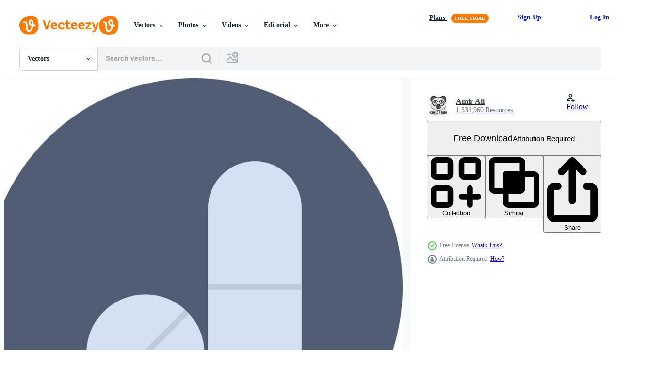

--- FILE ---
content_type: text/html; charset=utf-8
request_url: https://www.vecteezy.com/resources/10003346/show_related_grids_async_content
body_size: 10190
content:
<turbo-frame id="show-related-resources">

  <div data-conversions-category="Related Vectors" class="">
    <h2 class="ez-resource-related__header">
      Related Vectors
    </h2>

    <ul class="ez-resource-grid ez-resource-grid--main-grid  is-hidden" id="false" data-controller="grid contributor-info" data-grid-track-truncation-value="false" data-max-rows="50" data-row-height="240" data-instant-grid="false" data-truncate-results="false" data-testid="related-resources" data-labels="editable free" style="--editable: &#39;Editable&#39;;--free: &#39;Free&#39;;">

  <li class="ez-resource-grid__item ez-resource-thumb ez-resource-thumb--pro" data-controller="grid-item-decorator" data-position="{{position}}" data-item-id="28722240" data-pro="true" data-grid-target="gridItem" data-w="379" data-h="200" data-grid-item-decorator-free-label-value="Free" data-action="mouseenter-&gt;grid-item-decorator#hoverThumb:once" data-grid-item-decorator-item-pro-param="Pro" data-grid-item-decorator-resource-id-param="28722240" data-grid-item-decorator-content-type-param="Content-vector" data-grid-item-decorator-image-src-param="https://static.vecteezy.com/system/resources/previews/028/722/240/non_2x/capsules-icon-vector.jpg" data-grid-item-decorator-pinterest-url-param="https://www.vecteezy.com/vector-art/28722240-capsules-vector-icon" data-grid-item-decorator-seo-page-description-param="Capsules Vector Icon" data-grid-item-decorator-user-id-param="1365013" data-grid-item-decorator-user-display-name-param="Qaisir Mehmood" data-grid-item-decorator-avatar-src-param="https://static.vecteezy.com/system/user/avatar/1365013/medium_GN_2.png" data-grid-item-decorator-uploads-path-param="/members/graphic-nehar/uploads">

  <script type="application/ld+json" id="media_schema">
  {"@context":"https://schema.org","@type":"ImageObject","name":"Capsules Vector Icon","uploadDate":"2023-09-14T19:22:01-05:00","thumbnailUrl":"https://static.vecteezy.com/system/resources/thumbnails/028/722/240/small_2x/capsules-icon-vector.jpg","contentUrl":"https://static.vecteezy.com/system/resources/previews/028/722/240/non_2x/capsules-icon-vector.jpg","sourceOrganization":"Vecteezy","license":"https://support.vecteezy.com/en_us/new-vecteezy-licensing-ByHivesvt","acquireLicensePage":"https://www.vecteezy.com/vector-art/28722240-capsules-vector-icon","creator":{"@type":"Person","name":"Qaisir Mehmood"},"copyrightNotice":"Qaisir Mehmood","creditText":"Vecteezy"}
</script>


<a href="/vector-art/28722240-capsules-vector-icon" class="ez-resource-thumb__link" title="Capsules Vector Icon" style="--height: 200; --width: 379; " data-action="click-&gt;grid#trackResourceClick mouseenter-&gt;grid#trackResourceHover" data-content-type="vector" data-controller="ez-hover-intent" data-previews-srcs="[&quot;https://static.vecteezy.com/system/resources/previews/028/722/240/non_2x/capsules-icon-vector.jpg&quot;,&quot;https://static.vecteezy.com/system/resources/previews/028/722/240/large_2x/capsules-icon-vector.jpg&quot;]" data-pro="true" data-resource-id="28722240" data-grid-item-decorator-target="link">
    <img src="https://static.vecteezy.com/system/resources/thumbnails/028/722/240/small/capsules-icon-vector.jpg" srcset="https://static.vecteezy.com/system/resources/thumbnails/028/722/240/small_2x/capsules-icon-vector.jpg 2x, https://static.vecteezy.com/system/resources/thumbnails/028/722/240/small/capsules-icon-vector.jpg 1x" class="ez-resource-thumb__img" loading="lazy" decoding="async" width="379" height="200" alt="Capsules Vector Icon">

</a>

  <div class="ez-resource-thumb__label-wrap"></div>
  

  <div class="ez-resource-thumb__hover-state"></div>
</li><li class="ez-resource-grid__item ez-resource-thumb ez-resource-thumb--pro" data-controller="grid-item-decorator" data-position="{{position}}" data-item-id="28332984" data-pro="true" data-grid-target="gridItem" data-w="200" data-h="200" data-grid-item-decorator-free-label-value="Free" data-action="mouseenter-&gt;grid-item-decorator#hoverThumb:once" data-grid-item-decorator-item-pro-param="Pro" data-grid-item-decorator-resource-id-param="28332984" data-grid-item-decorator-content-type-param="Content-vector" data-grid-item-decorator-image-src-param="https://static.vecteezy.com/system/resources/previews/028/332/984/non_2x/capsules-icon-vector.jpg" data-grid-item-decorator-pinterest-url-param="https://www.vecteezy.com/vector-art/28332984-capsules-vector-icon" data-grid-item-decorator-seo-page-description-param="Capsules Vector Icon" data-grid-item-decorator-user-id-param="1365013" data-grid-item-decorator-user-display-name-param="Qaisir Mehmood" data-grid-item-decorator-avatar-src-param="https://static.vecteezy.com/system/user/avatar/1365013/medium_GN_2.png" data-grid-item-decorator-uploads-path-param="/members/graphic-nehar/uploads">

  <script type="application/ld+json" id="media_schema">
  {"@context":"https://schema.org","@type":"ImageObject","name":"Capsules Vector Icon","uploadDate":"2023-09-08T03:20:31-05:00","thumbnailUrl":"https://static.vecteezy.com/system/resources/thumbnails/028/332/984/small_2x/capsules-icon-vector.jpg","contentUrl":"https://static.vecteezy.com/system/resources/previews/028/332/984/non_2x/capsules-icon-vector.jpg","sourceOrganization":"Vecteezy","license":"https://support.vecteezy.com/en_us/new-vecteezy-licensing-ByHivesvt","acquireLicensePage":"https://www.vecteezy.com/vector-art/28332984-capsules-vector-icon","creator":{"@type":"Person","name":"Qaisir Mehmood"},"copyrightNotice":"Qaisir Mehmood","creditText":"Vecteezy"}
</script>


<a href="/vector-art/28332984-capsules-vector-icon" class="ez-resource-thumb__link" title="Capsules Vector Icon" style="--height: 200; --width: 200; " data-action="click-&gt;grid#trackResourceClick mouseenter-&gt;grid#trackResourceHover" data-content-type="vector" data-controller="ez-hover-intent" data-previews-srcs="[&quot;https://static.vecteezy.com/system/resources/previews/028/332/984/non_2x/capsules-icon-vector.jpg&quot;,&quot;https://static.vecteezy.com/system/resources/previews/028/332/984/large_2x/capsules-icon-vector.jpg&quot;]" data-pro="true" data-resource-id="28332984" data-grid-item-decorator-target="link">
    <img src="https://static.vecteezy.com/system/resources/thumbnails/028/332/984/small/capsules-icon-vector.jpg" srcset="https://static.vecteezy.com/system/resources/thumbnails/028/332/984/small_2x/capsules-icon-vector.jpg 2x, https://static.vecteezy.com/system/resources/thumbnails/028/332/984/small/capsules-icon-vector.jpg 1x" class="ez-resource-thumb__img" loading="lazy" decoding="async" width="200" height="200" alt="Capsules Vector Icon">

</a>

  <div class="ez-resource-thumb__label-wrap"></div>
  

  <div class="ez-resource-thumb__hover-state"></div>
</li><li class="ez-resource-grid__item ez-resource-thumb ez-resource-thumb--pro" data-controller="grid-item-decorator" data-position="{{position}}" data-item-id="26661606" data-pro="true" data-grid-target="gridItem" data-w="200" data-h="200" data-grid-item-decorator-free-label-value="Free" data-action="mouseenter-&gt;grid-item-decorator#hoverThumb:once" data-grid-item-decorator-item-pro-param="Pro" data-grid-item-decorator-resource-id-param="26661606" data-grid-item-decorator-content-type-param="Content-vector" data-grid-item-decorator-image-src-param="https://static.vecteezy.com/system/resources/previews/026/661/606/non_2x/capsules-icon-vector.jpg" data-grid-item-decorator-pinterest-url-param="https://www.vecteezy.com/vector-art/26661606-capsules-vector-icon" data-grid-item-decorator-seo-page-description-param="Capsules Vector Icon" data-grid-item-decorator-user-id-param="1365013" data-grid-item-decorator-user-display-name-param="Qaisir Mehmood" data-grid-item-decorator-avatar-src-param="https://static.vecteezy.com/system/user/avatar/1365013/medium_GN_2.png" data-grid-item-decorator-uploads-path-param="/members/graphic-nehar/uploads">

  <script type="application/ld+json" id="media_schema">
  {"@context":"https://schema.org","@type":"ImageObject","name":"Capsules Vector Icon","uploadDate":"2023-08-03T15:21:34-05:00","thumbnailUrl":"https://static.vecteezy.com/system/resources/thumbnails/026/661/606/small_2x/capsules-icon-vector.jpg","contentUrl":"https://static.vecteezy.com/system/resources/previews/026/661/606/non_2x/capsules-icon-vector.jpg","sourceOrganization":"Vecteezy","license":"https://support.vecteezy.com/en_us/new-vecteezy-licensing-ByHivesvt","acquireLicensePage":"https://www.vecteezy.com/vector-art/26661606-capsules-vector-icon","creator":{"@type":"Person","name":"Qaisir Mehmood"},"copyrightNotice":"Qaisir Mehmood","creditText":"Vecteezy"}
</script>


<a href="/vector-art/26661606-capsules-vector-icon" class="ez-resource-thumb__link" title="Capsules Vector Icon" style="--height: 200; --width: 200; " data-action="click-&gt;grid#trackResourceClick mouseenter-&gt;grid#trackResourceHover" data-content-type="vector" data-controller="ez-hover-intent" data-previews-srcs="[&quot;https://static.vecteezy.com/system/resources/previews/026/661/606/non_2x/capsules-icon-vector.jpg&quot;,&quot;https://static.vecteezy.com/system/resources/previews/026/661/606/large_2x/capsules-icon-vector.jpg&quot;]" data-pro="true" data-resource-id="26661606" data-grid-item-decorator-target="link">
    <img src="https://static.vecteezy.com/system/resources/thumbnails/026/661/606/small/capsules-icon-vector.jpg" srcset="https://static.vecteezy.com/system/resources/thumbnails/026/661/606/small_2x/capsules-icon-vector.jpg 2x, https://static.vecteezy.com/system/resources/thumbnails/026/661/606/small/capsules-icon-vector.jpg 1x" class="ez-resource-thumb__img" loading="lazy" decoding="async" width="200" height="200" alt="Capsules Vector Icon">

</a>

  <div class="ez-resource-thumb__label-wrap"></div>
  

  <div class="ez-resource-thumb__hover-state"></div>
</li><li class="ez-resource-grid__item ez-resource-thumb ez-resource-thumb--pro" data-controller="grid-item-decorator" data-position="{{position}}" data-item-id="26477830" data-pro="true" data-grid-target="gridItem" data-w="200" data-h="200" data-grid-item-decorator-free-label-value="Free" data-action="mouseenter-&gt;grid-item-decorator#hoverThumb:once" data-grid-item-decorator-item-pro-param="Pro" data-grid-item-decorator-resource-id-param="26477830" data-grid-item-decorator-content-type-param="Content-vector" data-grid-item-decorator-image-src-param="https://static.vecteezy.com/system/resources/previews/026/477/830/non_2x/capsules-icon-vector.jpg" data-grid-item-decorator-pinterest-url-param="https://www.vecteezy.com/vector-art/26477830-capsules-vector-icon" data-grid-item-decorator-seo-page-description-param="Capsules Vector Icon" data-grid-item-decorator-user-id-param="1365013" data-grid-item-decorator-user-display-name-param="Qaisir Mehmood" data-grid-item-decorator-avatar-src-param="https://static.vecteezy.com/system/user/avatar/1365013/medium_GN_2.png" data-grid-item-decorator-uploads-path-param="/members/graphic-nehar/uploads">

  <script type="application/ld+json" id="media_schema">
  {"@context":"https://schema.org","@type":"ImageObject","name":"Capsules Vector Icon","uploadDate":"2023-07-26T07:29:54-05:00","thumbnailUrl":"https://static.vecteezy.com/system/resources/thumbnails/026/477/830/small_2x/capsules-icon-vector.jpg","contentUrl":"https://static.vecteezy.com/system/resources/previews/026/477/830/non_2x/capsules-icon-vector.jpg","sourceOrganization":"Vecteezy","license":"https://support.vecteezy.com/en_us/new-vecteezy-licensing-ByHivesvt","acquireLicensePage":"https://www.vecteezy.com/vector-art/26477830-capsules-vector-icon","creator":{"@type":"Person","name":"Qaisir Mehmood"},"copyrightNotice":"Qaisir Mehmood","creditText":"Vecteezy"}
</script>


<a href="/vector-art/26477830-capsules-vector-icon" class="ez-resource-thumb__link" title="Capsules Vector Icon" style="--height: 200; --width: 200; " data-action="click-&gt;grid#trackResourceClick mouseenter-&gt;grid#trackResourceHover" data-content-type="vector" data-controller="ez-hover-intent" data-previews-srcs="[&quot;https://static.vecteezy.com/system/resources/previews/026/477/830/non_2x/capsules-icon-vector.jpg&quot;,&quot;https://static.vecteezy.com/system/resources/previews/026/477/830/large_2x/capsules-icon-vector.jpg&quot;]" data-pro="true" data-resource-id="26477830" data-grid-item-decorator-target="link">
    <img src="https://static.vecteezy.com/system/resources/thumbnails/026/477/830/small/capsules-icon-vector.jpg" srcset="https://static.vecteezy.com/system/resources/thumbnails/026/477/830/small_2x/capsules-icon-vector.jpg 2x, https://static.vecteezy.com/system/resources/thumbnails/026/477/830/small/capsules-icon-vector.jpg 1x" class="ez-resource-thumb__img" loading="lazy" decoding="async" width="200" height="200" alt="Capsules Vector Icon">

</a>

  <div class="ez-resource-thumb__label-wrap"></div>
  

  <div class="ez-resource-thumb__hover-state"></div>
</li><li class="ez-resource-grid__item ez-resource-thumb ez-resource-thumb--pro" data-controller="grid-item-decorator" data-position="{{position}}" data-item-id="23962554" data-pro="true" data-grid-target="gridItem" data-w="379" data-h="200" data-grid-item-decorator-free-label-value="Free" data-action="mouseenter-&gt;grid-item-decorator#hoverThumb:once" data-grid-item-decorator-item-pro-param="Pro" data-grid-item-decorator-resource-id-param="23962554" data-grid-item-decorator-content-type-param="Content-vector" data-grid-item-decorator-image-src-param="https://static.vecteezy.com/system/resources/previews/023/962/554/non_2x/capsules-icon-vector.jpg" data-grid-item-decorator-pinterest-url-param="https://www.vecteezy.com/vector-art/23962554-capsules-vector-icon" data-grid-item-decorator-seo-page-description-param="Capsules Vector Icon" data-grid-item-decorator-user-id-param="1365013" data-grid-item-decorator-user-display-name-param="Qaisir Mehmood" data-grid-item-decorator-avatar-src-param="https://static.vecteezy.com/system/user/avatar/1365013/medium_GN_2.png" data-grid-item-decorator-uploads-path-param="/members/graphic-nehar/uploads">

  <script type="application/ld+json" id="media_schema">
  {"@context":"https://schema.org","@type":"ImageObject","name":"Capsules Vector Icon","uploadDate":"2023-05-22T15:48:29-05:00","thumbnailUrl":"https://static.vecteezy.com/system/resources/thumbnails/023/962/554/small_2x/capsules-icon-vector.jpg","contentUrl":"https://static.vecteezy.com/system/resources/previews/023/962/554/non_2x/capsules-icon-vector.jpg","sourceOrganization":"Vecteezy","license":"https://support.vecteezy.com/en_us/new-vecteezy-licensing-ByHivesvt","acquireLicensePage":"https://www.vecteezy.com/vector-art/23962554-capsules-vector-icon","creator":{"@type":"Person","name":"Qaisir Mehmood"},"copyrightNotice":"Qaisir Mehmood","creditText":"Vecteezy"}
</script>


<a href="/vector-art/23962554-capsules-vector-icon" class="ez-resource-thumb__link" title="Capsules Vector Icon" style="--height: 200; --width: 379; " data-action="click-&gt;grid#trackResourceClick mouseenter-&gt;grid#trackResourceHover" data-content-type="vector" data-controller="ez-hover-intent" data-previews-srcs="[&quot;https://static.vecteezy.com/system/resources/previews/023/962/554/non_2x/capsules-icon-vector.jpg&quot;,&quot;https://static.vecteezy.com/system/resources/previews/023/962/554/large_2x/capsules-icon-vector.jpg&quot;]" data-pro="true" data-resource-id="23962554" data-grid-item-decorator-target="link">
    <img src="https://static.vecteezy.com/system/resources/thumbnails/023/962/554/small/capsules-icon-vector.jpg" srcset="https://static.vecteezy.com/system/resources/thumbnails/023/962/554/small_2x/capsules-icon-vector.jpg 2x, https://static.vecteezy.com/system/resources/thumbnails/023/962/554/small/capsules-icon-vector.jpg 1x" class="ez-resource-thumb__img" loading="lazy" decoding="async" width="379" height="200" alt="Capsules Vector Icon">

</a>

  <div class="ez-resource-thumb__label-wrap"></div>
  

  <div class="ez-resource-thumb__hover-state"></div>
</li><li class="ez-resource-grid__item ez-resource-thumb ez-resource-thumb--pro" data-controller="grid-item-decorator" data-position="{{position}}" data-item-id="23677150" data-pro="true" data-grid-target="gridItem" data-w="379" data-h="200" data-grid-item-decorator-free-label-value="Free" data-action="mouseenter-&gt;grid-item-decorator#hoverThumb:once" data-grid-item-decorator-item-pro-param="Pro" data-grid-item-decorator-resource-id-param="23677150" data-grid-item-decorator-content-type-param="Content-vector" data-grid-item-decorator-image-src-param="https://static.vecteezy.com/system/resources/previews/023/677/150/non_2x/capsules-icon-vector.jpg" data-grid-item-decorator-pinterest-url-param="https://www.vecteezy.com/vector-art/23677150-capsules-vector-icon" data-grid-item-decorator-seo-page-description-param="Capsules Vector Icon" data-grid-item-decorator-user-id-param="1365013" data-grid-item-decorator-user-display-name-param="Qaisir Mehmood" data-grid-item-decorator-avatar-src-param="https://static.vecteezy.com/system/user/avatar/1365013/medium_GN_2.png" data-grid-item-decorator-uploads-path-param="/members/graphic-nehar/uploads">

  <script type="application/ld+json" id="media_schema">
  {"@context":"https://schema.org","@type":"ImageObject","name":"Capsules Vector Icon","uploadDate":"2023-05-13T20:19:10-05:00","thumbnailUrl":"https://static.vecteezy.com/system/resources/thumbnails/023/677/150/small_2x/capsules-icon-vector.jpg","contentUrl":"https://static.vecteezy.com/system/resources/previews/023/677/150/non_2x/capsules-icon-vector.jpg","sourceOrganization":"Vecteezy","license":"https://support.vecteezy.com/en_us/new-vecteezy-licensing-ByHivesvt","acquireLicensePage":"https://www.vecteezy.com/vector-art/23677150-capsules-vector-icon","creator":{"@type":"Person","name":"Qaisir Mehmood"},"copyrightNotice":"Qaisir Mehmood","creditText":"Vecteezy"}
</script>


<a href="/vector-art/23677150-capsules-vector-icon" class="ez-resource-thumb__link" title="Capsules Vector Icon" style="--height: 200; --width: 379; " data-action="click-&gt;grid#trackResourceClick mouseenter-&gt;grid#trackResourceHover" data-content-type="vector" data-controller="ez-hover-intent" data-previews-srcs="[&quot;https://static.vecteezy.com/system/resources/previews/023/677/150/non_2x/capsules-icon-vector.jpg&quot;,&quot;https://static.vecteezy.com/system/resources/previews/023/677/150/large_2x/capsules-icon-vector.jpg&quot;]" data-pro="true" data-resource-id="23677150" data-grid-item-decorator-target="link">
    <img src="https://static.vecteezy.com/system/resources/thumbnails/023/677/150/small/capsules-icon-vector.jpg" srcset="https://static.vecteezy.com/system/resources/thumbnails/023/677/150/small_2x/capsules-icon-vector.jpg 2x, https://static.vecteezy.com/system/resources/thumbnails/023/677/150/small/capsules-icon-vector.jpg 1x" class="ez-resource-thumb__img" loading="lazy" decoding="async" width="379" height="200" alt="Capsules Vector Icon">

</a>

  <div class="ez-resource-thumb__label-wrap"></div>
  

  <div class="ez-resource-thumb__hover-state"></div>
</li><li class="ez-resource-grid__item ez-resource-thumb ez-resource-thumb--pro" data-controller="grid-item-decorator" data-position="{{position}}" data-item-id="23612080" data-pro="true" data-grid-target="gridItem" data-w="200" data-h="200" data-grid-item-decorator-free-label-value="Free" data-action="mouseenter-&gt;grid-item-decorator#hoverThumb:once" data-grid-item-decorator-item-pro-param="Pro" data-grid-item-decorator-resource-id-param="23612080" data-grid-item-decorator-content-type-param="Content-vector" data-grid-item-decorator-image-src-param="https://static.vecteezy.com/system/resources/previews/023/612/080/non_2x/capsules-icon-vector.jpg" data-grid-item-decorator-pinterest-url-param="https://www.vecteezy.com/vector-art/23612080-capsules-vector-icon" data-grid-item-decorator-seo-page-description-param="Capsules Vector Icon" data-grid-item-decorator-user-id-param="1365013" data-grid-item-decorator-user-display-name-param="Qaisir Mehmood" data-grid-item-decorator-avatar-src-param="https://static.vecteezy.com/system/user/avatar/1365013/medium_GN_2.png" data-grid-item-decorator-uploads-path-param="/members/graphic-nehar/uploads">

  <script type="application/ld+json" id="media_schema">
  {"@context":"https://schema.org","@type":"ImageObject","name":"Capsules Vector Icon","uploadDate":"2023-05-11T06:11:12-05:00","thumbnailUrl":"https://static.vecteezy.com/system/resources/thumbnails/023/612/080/small_2x/capsules-icon-vector.jpg","contentUrl":"https://static.vecteezy.com/system/resources/previews/023/612/080/non_2x/capsules-icon-vector.jpg","sourceOrganization":"Vecteezy","license":"https://support.vecteezy.com/en_us/new-vecteezy-licensing-ByHivesvt","acquireLicensePage":"https://www.vecteezy.com/vector-art/23612080-capsules-vector-icon","creator":{"@type":"Person","name":"Qaisir Mehmood"},"copyrightNotice":"Qaisir Mehmood","creditText":"Vecteezy"}
</script>


<a href="/vector-art/23612080-capsules-vector-icon" class="ez-resource-thumb__link" title="Capsules Vector Icon" style="--height: 200; --width: 200; " data-action="click-&gt;grid#trackResourceClick mouseenter-&gt;grid#trackResourceHover" data-content-type="vector" data-controller="ez-hover-intent" data-previews-srcs="[&quot;https://static.vecteezy.com/system/resources/previews/023/612/080/non_2x/capsules-icon-vector.jpg&quot;,&quot;https://static.vecteezy.com/system/resources/previews/023/612/080/large_2x/capsules-icon-vector.jpg&quot;]" data-pro="true" data-resource-id="23612080" data-grid-item-decorator-target="link">
    <img src="https://static.vecteezy.com/system/resources/thumbnails/023/612/080/small/capsules-icon-vector.jpg" srcset="https://static.vecteezy.com/system/resources/thumbnails/023/612/080/small_2x/capsules-icon-vector.jpg 2x, https://static.vecteezy.com/system/resources/thumbnails/023/612/080/small/capsules-icon-vector.jpg 1x" class="ez-resource-thumb__img" loading="lazy" decoding="async" width="200" height="200" alt="Capsules Vector Icon">

</a>

  <div class="ez-resource-thumb__label-wrap"></div>
  

  <div class="ez-resource-thumb__hover-state"></div>
</li><li class="ez-resource-grid__item ez-resource-thumb ez-resource-thumb--pro" data-controller="grid-item-decorator" data-position="{{position}}" data-item-id="22983806" data-pro="true" data-grid-target="gridItem" data-w="200" data-h="200" data-grid-item-decorator-free-label-value="Free" data-action="mouseenter-&gt;grid-item-decorator#hoverThumb:once" data-grid-item-decorator-item-pro-param="Pro" data-grid-item-decorator-resource-id-param="22983806" data-grid-item-decorator-content-type-param="Content-vector" data-grid-item-decorator-image-src-param="https://static.vecteezy.com/system/resources/previews/022/983/806/non_2x/capsules-icon-vector.jpg" data-grid-item-decorator-pinterest-url-param="https://www.vecteezy.com/vector-art/22983806-capsules-vector-icon" data-grid-item-decorator-seo-page-description-param="Capsules Vector Icon" data-grid-item-decorator-user-id-param="1365013" data-grid-item-decorator-user-display-name-param="Qaisir Mehmood" data-grid-item-decorator-avatar-src-param="https://static.vecteezy.com/system/user/avatar/1365013/medium_GN_2.png" data-grid-item-decorator-uploads-path-param="/members/graphic-nehar/uploads">

  <script type="application/ld+json" id="media_schema">
  {"@context":"https://schema.org","@type":"ImageObject","name":"Capsules Vector Icon","uploadDate":"2023-04-18T02:53:56-05:00","thumbnailUrl":"https://static.vecteezy.com/system/resources/thumbnails/022/983/806/small_2x/capsules-icon-vector.jpg","contentUrl":"https://static.vecteezy.com/system/resources/previews/022/983/806/non_2x/capsules-icon-vector.jpg","sourceOrganization":"Vecteezy","license":"https://support.vecteezy.com/en_us/new-vecteezy-licensing-ByHivesvt","acquireLicensePage":"https://www.vecteezy.com/vector-art/22983806-capsules-vector-icon","creator":{"@type":"Person","name":"Qaisir Mehmood"},"copyrightNotice":"Qaisir Mehmood","creditText":"Vecteezy"}
</script>


<a href="/vector-art/22983806-capsules-vector-icon" class="ez-resource-thumb__link" title="Capsules Vector Icon" style="--height: 200; --width: 200; " data-action="click-&gt;grid#trackResourceClick mouseenter-&gt;grid#trackResourceHover" data-content-type="vector" data-controller="ez-hover-intent" data-previews-srcs="[&quot;https://static.vecteezy.com/system/resources/previews/022/983/806/non_2x/capsules-icon-vector.jpg&quot;,&quot;https://static.vecteezy.com/system/resources/previews/022/983/806/large_2x/capsules-icon-vector.jpg&quot;]" data-pro="true" data-resource-id="22983806" data-grid-item-decorator-target="link">
    <img src="https://static.vecteezy.com/system/resources/thumbnails/022/983/806/small/capsules-icon-vector.jpg" srcset="https://static.vecteezy.com/system/resources/thumbnails/022/983/806/small_2x/capsules-icon-vector.jpg 2x, https://static.vecteezy.com/system/resources/thumbnails/022/983/806/small/capsules-icon-vector.jpg 1x" class="ez-resource-thumb__img" loading="lazy" decoding="async" width="200" height="200" alt="Capsules Vector Icon">

</a>

  <div class="ez-resource-thumb__label-wrap"></div>
  

  <div class="ez-resource-thumb__hover-state"></div>
</li><li class="ez-resource-grid__item ez-resource-thumb ez-resource-thumb--pro" data-controller="grid-item-decorator" data-position="{{position}}" data-item-id="22494060" data-pro="true" data-grid-target="gridItem" data-w="200" data-h="200" data-grid-item-decorator-free-label-value="Free" data-action="mouseenter-&gt;grid-item-decorator#hoverThumb:once" data-grid-item-decorator-item-pro-param="Pro" data-grid-item-decorator-resource-id-param="22494060" data-grid-item-decorator-content-type-param="Content-vector" data-grid-item-decorator-image-src-param="https://static.vecteezy.com/system/resources/previews/022/494/060/non_2x/capsules-icon-vector.jpg" data-grid-item-decorator-pinterest-url-param="https://www.vecteezy.com/vector-art/22494060-capsules-vector-icon" data-grid-item-decorator-seo-page-description-param="Capsules Vector Icon" data-grid-item-decorator-user-id-param="1365013" data-grid-item-decorator-user-display-name-param="Qaisir Mehmood" data-grid-item-decorator-avatar-src-param="https://static.vecteezy.com/system/user/avatar/1365013/medium_GN_2.png" data-grid-item-decorator-uploads-path-param="/members/graphic-nehar/uploads">

  <script type="application/ld+json" id="media_schema">
  {"@context":"https://schema.org","@type":"ImageObject","name":"Capsules Vector Icon","uploadDate":"2023-04-07T10:55:40-05:00","thumbnailUrl":"https://static.vecteezy.com/system/resources/thumbnails/022/494/060/small_2x/capsules-icon-vector.jpg","contentUrl":"https://static.vecteezy.com/system/resources/previews/022/494/060/non_2x/capsules-icon-vector.jpg","sourceOrganization":"Vecteezy","license":"https://support.vecteezy.com/en_us/new-vecteezy-licensing-ByHivesvt","acquireLicensePage":"https://www.vecteezy.com/vector-art/22494060-capsules-vector-icon","creator":{"@type":"Person","name":"Qaisir Mehmood"},"copyrightNotice":"Qaisir Mehmood","creditText":"Vecteezy"}
</script>


<a href="/vector-art/22494060-capsules-vector-icon" class="ez-resource-thumb__link" title="Capsules Vector Icon" style="--height: 200; --width: 200; " data-action="click-&gt;grid#trackResourceClick mouseenter-&gt;grid#trackResourceHover" data-content-type="vector" data-controller="ez-hover-intent" data-previews-srcs="[&quot;https://static.vecteezy.com/system/resources/previews/022/494/060/non_2x/capsules-icon-vector.jpg&quot;,&quot;https://static.vecteezy.com/system/resources/previews/022/494/060/large_2x/capsules-icon-vector.jpg&quot;]" data-pro="true" data-resource-id="22494060" data-grid-item-decorator-target="link">
    <img src="https://static.vecteezy.com/system/resources/thumbnails/022/494/060/small/capsules-icon-vector.jpg" srcset="https://static.vecteezy.com/system/resources/thumbnails/022/494/060/small_2x/capsules-icon-vector.jpg 2x, https://static.vecteezy.com/system/resources/thumbnails/022/494/060/small/capsules-icon-vector.jpg 1x" class="ez-resource-thumb__img" loading="lazy" decoding="async" width="200" height="200" alt="Capsules Vector Icon">

</a>

  <div class="ez-resource-thumb__label-wrap"></div>
  

  <div class="ez-resource-thumb__hover-state"></div>
</li><li class="ez-resource-grid__item ez-resource-thumb ez-resource-thumb--pro" data-controller="grid-item-decorator" data-position="{{position}}" data-item-id="22428773" data-pro="true" data-grid-target="gridItem" data-w="200" data-h="200" data-grid-item-decorator-free-label-value="Free" data-action="mouseenter-&gt;grid-item-decorator#hoverThumb:once" data-grid-item-decorator-item-pro-param="Pro" data-grid-item-decorator-resource-id-param="22428773" data-grid-item-decorator-content-type-param="Content-vector" data-grid-item-decorator-image-src-param="https://static.vecteezy.com/system/resources/previews/022/428/773/non_2x/capsules-icon-vector.jpg" data-grid-item-decorator-pinterest-url-param="https://www.vecteezy.com/vector-art/22428773-capsules-vector-icon" data-grid-item-decorator-seo-page-description-param="Capsules Vector Icon" data-grid-item-decorator-user-id-param="1365013" data-grid-item-decorator-user-display-name-param="Qaisir Mehmood" data-grid-item-decorator-avatar-src-param="https://static.vecteezy.com/system/user/avatar/1365013/medium_GN_2.png" data-grid-item-decorator-uploads-path-param="/members/graphic-nehar/uploads">

  <script type="application/ld+json" id="media_schema">
  {"@context":"https://schema.org","@type":"ImageObject","name":"Capsules Vector Icon","uploadDate":"2023-04-06T12:12:12-05:00","thumbnailUrl":"https://static.vecteezy.com/system/resources/thumbnails/022/428/773/small_2x/capsules-icon-vector.jpg","contentUrl":"https://static.vecteezy.com/system/resources/previews/022/428/773/non_2x/capsules-icon-vector.jpg","sourceOrganization":"Vecteezy","license":"https://support.vecteezy.com/en_us/new-vecteezy-licensing-ByHivesvt","acquireLicensePage":"https://www.vecteezy.com/vector-art/22428773-capsules-vector-icon","creator":{"@type":"Person","name":"Qaisir Mehmood"},"copyrightNotice":"Qaisir Mehmood","creditText":"Vecteezy"}
</script>


<a href="/vector-art/22428773-capsules-vector-icon" class="ez-resource-thumb__link" title="Capsules Vector Icon" style="--height: 200; --width: 200; " data-action="click-&gt;grid#trackResourceClick mouseenter-&gt;grid#trackResourceHover" data-content-type="vector" data-controller="ez-hover-intent" data-previews-srcs="[&quot;https://static.vecteezy.com/system/resources/previews/022/428/773/non_2x/capsules-icon-vector.jpg&quot;,&quot;https://static.vecteezy.com/system/resources/previews/022/428/773/large_2x/capsules-icon-vector.jpg&quot;]" data-pro="true" data-resource-id="22428773" data-grid-item-decorator-target="link">
    <img src="https://static.vecteezy.com/system/resources/thumbnails/022/428/773/small/capsules-icon-vector.jpg" srcset="https://static.vecteezy.com/system/resources/thumbnails/022/428/773/small_2x/capsules-icon-vector.jpg 2x, https://static.vecteezy.com/system/resources/thumbnails/022/428/773/small/capsules-icon-vector.jpg 1x" class="ez-resource-thumb__img" loading="lazy" decoding="async" width="200" height="200" alt="Capsules Vector Icon">

</a>

  <div class="ez-resource-thumb__label-wrap"></div>
  

  <div class="ez-resource-thumb__hover-state"></div>
</li><li class="ez-resource-grid__item ez-resource-thumb ez-resource-thumb--pro" data-controller="grid-item-decorator" data-position="{{position}}" data-item-id="22280363" data-pro="true" data-grid-target="gridItem" data-w="379" data-h="200" data-grid-item-decorator-free-label-value="Free" data-action="mouseenter-&gt;grid-item-decorator#hoverThumb:once" data-grid-item-decorator-item-pro-param="Pro" data-grid-item-decorator-resource-id-param="22280363" data-grid-item-decorator-content-type-param="Content-vector" data-grid-item-decorator-image-src-param="https://static.vecteezy.com/system/resources/previews/022/280/363/non_2x/capsules-icon-vector.jpg" data-grid-item-decorator-pinterest-url-param="https://www.vecteezy.com/vector-art/22280363-capsules-vector-icon" data-grid-item-decorator-seo-page-description-param="Capsules Vector Icon" data-grid-item-decorator-user-id-param="1365013" data-grid-item-decorator-user-display-name-param="Qaisir Mehmood" data-grid-item-decorator-avatar-src-param="https://static.vecteezy.com/system/user/avatar/1365013/medium_GN_2.png" data-grid-item-decorator-uploads-path-param="/members/graphic-nehar/uploads">

  <script type="application/ld+json" id="media_schema">
  {"@context":"https://schema.org","@type":"ImageObject","name":"Capsules Vector Icon","uploadDate":"2023-04-04T03:13:02-05:00","thumbnailUrl":"https://static.vecteezy.com/system/resources/thumbnails/022/280/363/small_2x/capsules-icon-vector.jpg","contentUrl":"https://static.vecteezy.com/system/resources/previews/022/280/363/non_2x/capsules-icon-vector.jpg","sourceOrganization":"Vecteezy","license":"https://support.vecteezy.com/en_us/new-vecteezy-licensing-ByHivesvt","acquireLicensePage":"https://www.vecteezy.com/vector-art/22280363-capsules-vector-icon","creator":{"@type":"Person","name":"Qaisir Mehmood"},"copyrightNotice":"Qaisir Mehmood","creditText":"Vecteezy"}
</script>


<a href="/vector-art/22280363-capsules-vector-icon" class="ez-resource-thumb__link" title="Capsules Vector Icon" style="--height: 200; --width: 379; " data-action="click-&gt;grid#trackResourceClick mouseenter-&gt;grid#trackResourceHover" data-content-type="vector" data-controller="ez-hover-intent" data-previews-srcs="[&quot;https://static.vecteezy.com/system/resources/previews/022/280/363/non_2x/capsules-icon-vector.jpg&quot;,&quot;https://static.vecteezy.com/system/resources/previews/022/280/363/large_2x/capsules-icon-vector.jpg&quot;]" data-pro="true" data-resource-id="22280363" data-grid-item-decorator-target="link">
    <img src="https://static.vecteezy.com/system/resources/thumbnails/022/280/363/small/capsules-icon-vector.jpg" srcset="https://static.vecteezy.com/system/resources/thumbnails/022/280/363/small_2x/capsules-icon-vector.jpg 2x, https://static.vecteezy.com/system/resources/thumbnails/022/280/363/small/capsules-icon-vector.jpg 1x" class="ez-resource-thumb__img" loading="lazy" decoding="async" width="379" height="200" alt="Capsules Vector Icon">

</a>

  <div class="ez-resource-thumb__label-wrap"></div>
  

  <div class="ez-resource-thumb__hover-state"></div>
</li><li class="ez-resource-grid__item ez-resource-thumb ez-resource-thumb--pro" data-controller="grid-item-decorator" data-position="{{position}}" data-item-id="22219217" data-pro="true" data-grid-target="gridItem" data-w="379" data-h="200" data-grid-item-decorator-free-label-value="Free" data-action="mouseenter-&gt;grid-item-decorator#hoverThumb:once" data-grid-item-decorator-item-pro-param="Pro" data-grid-item-decorator-resource-id-param="22219217" data-grid-item-decorator-content-type-param="Content-vector" data-grid-item-decorator-image-src-param="https://static.vecteezy.com/system/resources/previews/022/219/217/non_2x/capsules-icon-vector.jpg" data-grid-item-decorator-pinterest-url-param="https://www.vecteezy.com/vector-art/22219217-capsules-vector-icon" data-grid-item-decorator-seo-page-description-param="Capsules Vector Icon" data-grid-item-decorator-user-id-param="1365013" data-grid-item-decorator-user-display-name-param="Qaisir Mehmood" data-grid-item-decorator-avatar-src-param="https://static.vecteezy.com/system/user/avatar/1365013/medium_GN_2.png" data-grid-item-decorator-uploads-path-param="/members/graphic-nehar/uploads">

  <script type="application/ld+json" id="media_schema">
  {"@context":"https://schema.org","@type":"ImageObject","name":"Capsules Vector Icon","uploadDate":"2023-04-03T02:36:39-05:00","thumbnailUrl":"https://static.vecteezy.com/system/resources/thumbnails/022/219/217/small_2x/capsules-icon-vector.jpg","contentUrl":"https://static.vecteezy.com/system/resources/previews/022/219/217/non_2x/capsules-icon-vector.jpg","sourceOrganization":"Vecteezy","license":"https://support.vecteezy.com/en_us/new-vecteezy-licensing-ByHivesvt","acquireLicensePage":"https://www.vecteezy.com/vector-art/22219217-capsules-vector-icon","creator":{"@type":"Person","name":"Qaisir Mehmood"},"copyrightNotice":"Qaisir Mehmood","creditText":"Vecteezy"}
</script>


<a href="/vector-art/22219217-capsules-vector-icon" class="ez-resource-thumb__link" title="Capsules Vector Icon" style="--height: 200; --width: 379; " data-action="click-&gt;grid#trackResourceClick mouseenter-&gt;grid#trackResourceHover" data-content-type="vector" data-controller="ez-hover-intent" data-previews-srcs="[&quot;https://static.vecteezy.com/system/resources/previews/022/219/217/non_2x/capsules-icon-vector.jpg&quot;,&quot;https://static.vecteezy.com/system/resources/previews/022/219/217/large_2x/capsules-icon-vector.jpg&quot;]" data-pro="true" data-resource-id="22219217" data-grid-item-decorator-target="link">
    <img src="https://static.vecteezy.com/system/resources/thumbnails/022/219/217/small/capsules-icon-vector.jpg" srcset="https://static.vecteezy.com/system/resources/thumbnails/022/219/217/small_2x/capsules-icon-vector.jpg 2x, https://static.vecteezy.com/system/resources/thumbnails/022/219/217/small/capsules-icon-vector.jpg 1x" class="ez-resource-thumb__img" loading="lazy" decoding="async" width="379" height="200" alt="Capsules Vector Icon">

</a>

  <div class="ez-resource-thumb__label-wrap"></div>
  

  <div class="ez-resource-thumb__hover-state"></div>
</li><li class="ez-resource-grid__item ez-resource-thumb ez-resource-thumb--pro" data-controller="grid-item-decorator" data-position="{{position}}" data-item-id="22306285" data-pro="true" data-grid-target="gridItem" data-w="200" data-h="200" data-grid-item-decorator-free-label-value="Free" data-action="mouseenter-&gt;grid-item-decorator#hoverThumb:once" data-grid-item-decorator-item-pro-param="Pro" data-grid-item-decorator-resource-id-param="22306285" data-grid-item-decorator-content-type-param="Content-vector" data-grid-item-decorator-image-src-param="https://static.vecteezy.com/system/resources/previews/022/306/285/non_2x/capsules-icon-vector.jpg" data-grid-item-decorator-pinterest-url-param="https://www.vecteezy.com/vector-art/22306285-capsules-vector-icon" data-grid-item-decorator-seo-page-description-param="Capsules Vector Icon" data-grid-item-decorator-user-id-param="1365013" data-grid-item-decorator-user-display-name-param="Qaisir Mehmood" data-grid-item-decorator-avatar-src-param="https://static.vecteezy.com/system/user/avatar/1365013/medium_GN_2.png" data-grid-item-decorator-uploads-path-param="/members/graphic-nehar/uploads">

  <script type="application/ld+json" id="media_schema">
  {"@context":"https://schema.org","@type":"ImageObject","name":"Capsules Vector Icon","uploadDate":"2023-04-04T09:42:34-05:00","thumbnailUrl":"https://static.vecteezy.com/system/resources/thumbnails/022/306/285/small_2x/capsules-icon-vector.jpg","contentUrl":"https://static.vecteezy.com/system/resources/previews/022/306/285/non_2x/capsules-icon-vector.jpg","sourceOrganization":"Vecteezy","license":"https://support.vecteezy.com/en_us/new-vecteezy-licensing-ByHivesvt","acquireLicensePage":"https://www.vecteezy.com/vector-art/22306285-capsules-vector-icon","creator":{"@type":"Person","name":"Qaisir Mehmood"},"copyrightNotice":"Qaisir Mehmood","creditText":"Vecteezy"}
</script>


<a href="/vector-art/22306285-capsules-vector-icon" class="ez-resource-thumb__link" title="Capsules Vector Icon" style="--height: 200; --width: 200; " data-action="click-&gt;grid#trackResourceClick mouseenter-&gt;grid#trackResourceHover" data-content-type="vector" data-controller="ez-hover-intent" data-previews-srcs="[&quot;https://static.vecteezy.com/system/resources/previews/022/306/285/non_2x/capsules-icon-vector.jpg&quot;,&quot;https://static.vecteezy.com/system/resources/previews/022/306/285/large_2x/capsules-icon-vector.jpg&quot;]" data-pro="true" data-resource-id="22306285" data-grid-item-decorator-target="link">
    <img src="https://static.vecteezy.com/system/resources/thumbnails/022/306/285/small/capsules-icon-vector.jpg" srcset="https://static.vecteezy.com/system/resources/thumbnails/022/306/285/small_2x/capsules-icon-vector.jpg 2x, https://static.vecteezy.com/system/resources/thumbnails/022/306/285/small/capsules-icon-vector.jpg 1x" class="ez-resource-thumb__img" loading="lazy" decoding="async" width="200" height="200" alt="Capsules Vector Icon">

</a>

  <div class="ez-resource-thumb__label-wrap"></div>
  

  <div class="ez-resource-thumb__hover-state"></div>
</li><li class="ez-resource-grid__item ez-resource-thumb ez-resource-thumb--pro" data-controller="grid-item-decorator" data-position="{{position}}" data-item-id="22690213" data-pro="true" data-grid-target="gridItem" data-w="200" data-h="200" data-grid-item-decorator-free-label-value="Free" data-action="mouseenter-&gt;grid-item-decorator#hoverThumb:once" data-grid-item-decorator-item-pro-param="Pro" data-grid-item-decorator-resource-id-param="22690213" data-grid-item-decorator-content-type-param="Content-vector" data-grid-item-decorator-image-src-param="https://static.vecteezy.com/system/resources/previews/022/690/213/non_2x/capsules-icon-vector.jpg" data-grid-item-decorator-pinterest-url-param="https://www.vecteezy.com/vector-art/22690213-capsules-vector-icon" data-grid-item-decorator-seo-page-description-param="Capsules Vector Icon" data-grid-item-decorator-user-id-param="1365013" data-grid-item-decorator-user-display-name-param="Qaisir Mehmood" data-grid-item-decorator-avatar-src-param="https://static.vecteezy.com/system/user/avatar/1365013/medium_GN_2.png" data-grid-item-decorator-uploads-path-param="/members/graphic-nehar/uploads">

  <script type="application/ld+json" id="media_schema">
  {"@context":"https://schema.org","@type":"ImageObject","name":"Capsules Vector Icon","uploadDate":"2023-04-11T08:47:03-05:00","thumbnailUrl":"https://static.vecteezy.com/system/resources/thumbnails/022/690/213/small_2x/capsules-icon-vector.jpg","contentUrl":"https://static.vecteezy.com/system/resources/previews/022/690/213/non_2x/capsules-icon-vector.jpg","sourceOrganization":"Vecteezy","license":"https://support.vecteezy.com/en_us/new-vecteezy-licensing-ByHivesvt","acquireLicensePage":"https://www.vecteezy.com/vector-art/22690213-capsules-vector-icon","creator":{"@type":"Person","name":"Qaisir Mehmood"},"copyrightNotice":"Qaisir Mehmood","creditText":"Vecteezy"}
</script>


<a href="/vector-art/22690213-capsules-vector-icon" class="ez-resource-thumb__link" title="Capsules Vector Icon" style="--height: 200; --width: 200; " data-action="click-&gt;grid#trackResourceClick mouseenter-&gt;grid#trackResourceHover" data-content-type="vector" data-controller="ez-hover-intent" data-previews-srcs="[&quot;https://static.vecteezy.com/system/resources/previews/022/690/213/non_2x/capsules-icon-vector.jpg&quot;,&quot;https://static.vecteezy.com/system/resources/previews/022/690/213/large_2x/capsules-icon-vector.jpg&quot;]" data-pro="true" data-resource-id="22690213" data-grid-item-decorator-target="link">
    <img src="https://static.vecteezy.com/system/resources/thumbnails/022/690/213/small/capsules-icon-vector.jpg" srcset="https://static.vecteezy.com/system/resources/thumbnails/022/690/213/small_2x/capsules-icon-vector.jpg 2x, https://static.vecteezy.com/system/resources/thumbnails/022/690/213/small/capsules-icon-vector.jpg 1x" class="ez-resource-thumb__img" loading="lazy" decoding="async" width="200" height="200" alt="Capsules Vector Icon">

</a>

  <div class="ez-resource-thumb__label-wrap"></div>
  

  <div class="ez-resource-thumb__hover-state"></div>
</li><li class="ez-resource-grid__item ez-resource-thumb ez-resource-thumb--pro" data-controller="grid-item-decorator" data-position="{{position}}" data-item-id="21897596" data-pro="true" data-grid-target="gridItem" data-w="200" data-h="200" data-grid-item-decorator-free-label-value="Free" data-action="mouseenter-&gt;grid-item-decorator#hoverThumb:once" data-grid-item-decorator-item-pro-param="Pro" data-grid-item-decorator-resource-id-param="21897596" data-grid-item-decorator-content-type-param="Content-vector" data-grid-item-decorator-image-src-param="https://static.vecteezy.com/system/resources/previews/021/897/596/non_2x/capsules-icon-vector.jpg" data-grid-item-decorator-pinterest-url-param="https://www.vecteezy.com/vector-art/21897596-capsules-vector-icon" data-grid-item-decorator-seo-page-description-param="Capsules Vector Icon" data-grid-item-decorator-user-id-param="1365013" data-grid-item-decorator-user-display-name-param="Qaisir Mehmood" data-grid-item-decorator-avatar-src-param="https://static.vecteezy.com/system/user/avatar/1365013/medium_GN_2.png" data-grid-item-decorator-uploads-path-param="/members/graphic-nehar/uploads">

  <script type="application/ld+json" id="media_schema">
  {"@context":"https://schema.org","@type":"ImageObject","name":"Capsules Vector Icon","uploadDate":"2023-03-28T07:23:45-05:00","thumbnailUrl":"https://static.vecteezy.com/system/resources/thumbnails/021/897/596/small_2x/capsules-icon-vector.jpg","contentUrl":"https://static.vecteezy.com/system/resources/previews/021/897/596/non_2x/capsules-icon-vector.jpg","sourceOrganization":"Vecteezy","license":"https://support.vecteezy.com/en_us/new-vecteezy-licensing-ByHivesvt","acquireLicensePage":"https://www.vecteezy.com/vector-art/21897596-capsules-vector-icon","creator":{"@type":"Person","name":"Qaisir Mehmood"},"copyrightNotice":"Qaisir Mehmood","creditText":"Vecteezy"}
</script>


<a href="/vector-art/21897596-capsules-vector-icon" class="ez-resource-thumb__link" title="Capsules Vector Icon" style="--height: 200; --width: 200; " data-action="click-&gt;grid#trackResourceClick mouseenter-&gt;grid#trackResourceHover" data-content-type="vector" data-controller="ez-hover-intent" data-previews-srcs="[&quot;https://static.vecteezy.com/system/resources/previews/021/897/596/non_2x/capsules-icon-vector.jpg&quot;,&quot;https://static.vecteezy.com/system/resources/previews/021/897/596/large_2x/capsules-icon-vector.jpg&quot;]" data-pro="true" data-resource-id="21897596" data-grid-item-decorator-target="link">
    <img src="https://static.vecteezy.com/system/resources/thumbnails/021/897/596/small/capsules-icon-vector.jpg" srcset="https://static.vecteezy.com/system/resources/thumbnails/021/897/596/small_2x/capsules-icon-vector.jpg 2x, https://static.vecteezy.com/system/resources/thumbnails/021/897/596/small/capsules-icon-vector.jpg 1x" class="ez-resource-thumb__img" loading="lazy" decoding="async" width="200" height="200" alt="Capsules Vector Icon">

</a>

  <div class="ez-resource-thumb__label-wrap"></div>
  

  <div class="ez-resource-thumb__hover-state"></div>
</li><li class="ez-resource-grid__item ez-resource-thumb" data-controller="grid-item-decorator" data-position="{{position}}" data-item-id="10003346" data-pro="false" data-grid-target="gridItem" data-w="200" data-h="200" data-grid-item-decorator-free-label-value="Free" data-action="mouseenter-&gt;grid-item-decorator#hoverThumb:once" data-grid-item-decorator-item-pro-param="Free" data-grid-item-decorator-resource-id-param="10003346" data-grid-item-decorator-content-type-param="Content-vector" data-grid-item-decorator-image-src-param="https://static.vecteezy.com/system/resources/previews/010/003/346/non_2x/capsules-flat-circle-multicolor-free-vector.jpg" data-grid-item-decorator-pinterest-url-param="https://www.vecteezy.com/vector-art/10003346-capsules-flat-circle-multicolor" data-grid-item-decorator-seo-page-description-param="Capsules Flat Circle Multicolor" data-grid-item-decorator-user-id-param="7888433" data-grid-item-decorator-user-display-name-param="Amir Ali" data-grid-item-decorator-avatar-src-param="https://static.vecteezy.com/system/user/avatar/7888433/medium_Iconic_Panda_Logo.jpg" data-grid-item-decorator-uploads-path-param="/members/iconicpanda/uploads">

  <script type="application/ld+json" id="media_schema">
  {"@context":"https://schema.org","@type":"ImageObject","name":"Capsules Flat Circle Multicolor","uploadDate":"2022-08-06T04:32:54-05:00","thumbnailUrl":"https://static.vecteezy.com/system/resources/thumbnails/010/003/346/small_2x/capsules-flat-circle-multicolor-free-vector.jpg","contentUrl":"https://static.vecteezy.com/system/resources/previews/010/003/346/non_2x/capsules-flat-circle-multicolor-free-vector.jpg","sourceOrganization":"Vecteezy","license":"https://support.vecteezy.com/en_us/new-vecteezy-licensing-ByHivesvt","acquireLicensePage":"https://www.vecteezy.com/vector-art/10003346-capsules-flat-circle-multicolor","creator":{"@type":"Person","name":"Amir Ali"},"copyrightNotice":"Amir Ali","creditText":"Vecteezy"}
</script>


<a href="/vector-art/10003346-capsules-flat-circle-multicolor" class="ez-resource-thumb__link" title="Capsules Flat Circle Multicolor" style="--height: 200; --width: 200; " data-action="click-&gt;grid#trackResourceClick mouseenter-&gt;grid#trackResourceHover" data-content-type="vector" data-controller="ez-hover-intent" data-previews-srcs="[&quot;https://static.vecteezy.com/system/resources/previews/010/003/346/non_2x/capsules-flat-circle-multicolor-free-vector.jpg&quot;,&quot;https://static.vecteezy.com/system/resources/previews/010/003/346/large_2x/capsules-flat-circle-multicolor-free-vector.jpg&quot;]" data-pro="false" data-resource-id="10003346" data-grid-item-decorator-target="link">
    <img src="https://static.vecteezy.com/system/resources/thumbnails/010/003/346/small/capsules-flat-circle-multicolor-free-vector.jpg" srcset="https://static.vecteezy.com/system/resources/thumbnails/010/003/346/small_2x/capsules-flat-circle-multicolor-free-vector.jpg 2x, https://static.vecteezy.com/system/resources/thumbnails/010/003/346/small/capsules-flat-circle-multicolor-free-vector.jpg 1x" class="ez-resource-thumb__img" loading="lazy" decoding="async" width="200" height="200" alt="Capsules Flat Circle Multicolor vector">

</a>

  <div class="ez-resource-thumb__label-wrap"></div>
  

  <div class="ez-resource-thumb__hover-state"></div>
</li><li class="ez-resource-grid__item ez-resource-thumb" data-controller="grid-item-decorator" data-position="{{position}}" data-item-id="9424161" data-pro="false" data-grid-target="gridItem" data-w="200" data-h="200" data-grid-item-decorator-free-label-value="Free" data-action="mouseenter-&gt;grid-item-decorator#hoverThumb:once" data-grid-item-decorator-item-pro-param="Free" data-grid-item-decorator-resource-id-param="9424161" data-grid-item-decorator-content-type-param="Content-vector" data-grid-item-decorator-image-src-param="https://static.vecteezy.com/system/resources/previews/009/424/161/non_2x/capsules-glyph-circle-multicolor-free-vector.jpg" data-grid-item-decorator-pinterest-url-param="https://www.vecteezy.com/vector-art/9424161-capsules-glyph-circle-multicolor" data-grid-item-decorator-seo-page-description-param="Capsules Glyph Circle Multicolor" data-grid-item-decorator-user-id-param="7888433" data-grid-item-decorator-user-display-name-param="Amir Ali" data-grid-item-decorator-avatar-src-param="https://static.vecteezy.com/system/user/avatar/7888433/medium_Iconic_Panda_Logo.jpg" data-grid-item-decorator-uploads-path-param="/members/iconicpanda/uploads">

  <script type="application/ld+json" id="media_schema">
  {"@context":"https://schema.org","@type":"ImageObject","name":"Capsules Glyph Circle Multicolor","uploadDate":"2022-07-23T04:43:25-05:00","thumbnailUrl":"https://static.vecteezy.com/system/resources/thumbnails/009/424/161/small_2x/capsules-glyph-circle-multicolor-free-vector.jpg","contentUrl":"https://static.vecteezy.com/system/resources/previews/009/424/161/non_2x/capsules-glyph-circle-multicolor-free-vector.jpg","sourceOrganization":"Vecteezy","license":"https://support.vecteezy.com/en_us/new-vecteezy-licensing-ByHivesvt","acquireLicensePage":"https://www.vecteezy.com/vector-art/9424161-capsules-glyph-circle-multicolor","creator":{"@type":"Person","name":"Amir Ali"},"copyrightNotice":"Amir Ali","creditText":"Vecteezy"}
</script>


<a href="/vector-art/9424161-capsules-glyph-circle-multicolor" class="ez-resource-thumb__link" title="Capsules Glyph Circle Multicolor" style="--height: 200; --width: 200; " data-action="click-&gt;grid#trackResourceClick mouseenter-&gt;grid#trackResourceHover" data-content-type="vector" data-controller="ez-hover-intent" data-previews-srcs="[&quot;https://static.vecteezy.com/system/resources/previews/009/424/161/non_2x/capsules-glyph-circle-multicolor-free-vector.jpg&quot;,&quot;https://static.vecteezy.com/system/resources/previews/009/424/161/large_2x/capsules-glyph-circle-multicolor-free-vector.jpg&quot;]" data-pro="false" data-resource-id="9424161" data-grid-item-decorator-target="link">
    <img src="https://static.vecteezy.com/system/resources/thumbnails/009/424/161/small/capsules-glyph-circle-multicolor-free-vector.jpg" srcset="https://static.vecteezy.com/system/resources/thumbnails/009/424/161/small_2x/capsules-glyph-circle-multicolor-free-vector.jpg 2x, https://static.vecteezy.com/system/resources/thumbnails/009/424/161/small/capsules-glyph-circle-multicolor-free-vector.jpg 1x" class="ez-resource-thumb__img" loading="lazy" decoding="async" width="200" height="200" alt="Capsules Glyph Circle Multicolor vector">

</a>

  <div class="ez-resource-thumb__label-wrap"></div>
  

  <div class="ez-resource-thumb__hover-state"></div>
</li><li class="ez-resource-grid__item ez-resource-thumb" data-controller="grid-item-decorator" data-position="{{position}}" data-item-id="27624935" data-pro="false" data-grid-target="gridItem" data-w="379" data-h="200" data-grid-item-decorator-free-label-value="Free" data-action="mouseenter-&gt;grid-item-decorator#hoverThumb:once" data-grid-item-decorator-item-pro-param="Free" data-grid-item-decorator-resource-id-param="27624935" data-grid-item-decorator-content-type-param="Content-vector" data-grid-item-decorator-image-src-param="https://static.vecteezy.com/system/resources/previews/027/624/935/non_2x/capsules-icon-free-vector.jpg" data-grid-item-decorator-pinterest-url-param="https://www.vecteezy.com/vector-art/27624935-capsules-vector-icon" data-grid-item-decorator-seo-page-description-param="Capsules Vector Icon" data-grid-item-decorator-user-id-param="1365013" data-grid-item-decorator-user-display-name-param="Qaisir Mehmood" data-grid-item-decorator-avatar-src-param="https://static.vecteezy.com/system/user/avatar/1365013/medium_GN_2.png" data-grid-item-decorator-uploads-path-param="/members/graphic-nehar/uploads">

  <script type="application/ld+json" id="media_schema">
  {"@context":"https://schema.org","@type":"ImageObject","name":"Capsules Vector Icon","uploadDate":"2023-08-22T21:42:26-05:00","thumbnailUrl":"https://static.vecteezy.com/system/resources/thumbnails/027/624/935/small_2x/capsules-icon-free-vector.jpg","contentUrl":"https://static.vecteezy.com/system/resources/previews/027/624/935/non_2x/capsules-icon-free-vector.jpg","sourceOrganization":"Vecteezy","license":"https://support.vecteezy.com/en_us/new-vecteezy-licensing-ByHivesvt","acquireLicensePage":"https://www.vecteezy.com/vector-art/27624935-capsules-vector-icon","creator":{"@type":"Person","name":"Qaisir Mehmood"},"copyrightNotice":"Qaisir Mehmood","creditText":"Vecteezy"}
</script>


<a href="/vector-art/27624935-capsules-vector-icon" class="ez-resource-thumb__link" title="Capsules Vector Icon" style="--height: 200; --width: 379; " data-action="click-&gt;grid#trackResourceClick mouseenter-&gt;grid#trackResourceHover" data-content-type="vector" data-controller="ez-hover-intent" data-previews-srcs="[&quot;https://static.vecteezy.com/system/resources/previews/027/624/935/non_2x/capsules-icon-free-vector.jpg&quot;,&quot;https://static.vecteezy.com/system/resources/previews/027/624/935/large_2x/capsules-icon-free-vector.jpg&quot;]" data-pro="false" data-resource-id="27624935" data-grid-item-decorator-target="link">
    <img src="https://static.vecteezy.com/system/resources/thumbnails/027/624/935/small/capsules-icon-free-vector.jpg" srcset="https://static.vecteezy.com/system/resources/thumbnails/027/624/935/small_2x/capsules-icon-free-vector.jpg 2x, https://static.vecteezy.com/system/resources/thumbnails/027/624/935/small/capsules-icon-free-vector.jpg 1x" class="ez-resource-thumb__img" loading="lazy" decoding="async" width="379" height="200" alt="Capsules Vector Icon">

</a>

  <div class="ez-resource-thumb__label-wrap"></div>
  

  <div class="ez-resource-thumb__hover-state"></div>
</li><li class="ez-resource-grid__item ez-resource-thumb" data-controller="grid-item-decorator" data-position="{{position}}" data-item-id="9434724" data-pro="false" data-grid-target="gridItem" data-w="200" data-h="200" data-grid-item-decorator-free-label-value="Free" data-action="mouseenter-&gt;grid-item-decorator#hoverThumb:once" data-grid-item-decorator-item-pro-param="Free" data-grid-item-decorator-resource-id-param="9434724" data-grid-item-decorator-content-type-param="Content-vector" data-grid-item-decorator-image-src-param="https://static.vecteezy.com/system/resources/previews/009/434/724/non_2x/capsules-line-circle-multicolor-free-vector.jpg" data-grid-item-decorator-pinterest-url-param="https://www.vecteezy.com/vector-art/9434724-capsules-line-circle-multicolor" data-grid-item-decorator-seo-page-description-param="Capsules Line Circle Multicolor" data-grid-item-decorator-user-id-param="7888433" data-grid-item-decorator-user-display-name-param="Amir Ali" data-grid-item-decorator-avatar-src-param="https://static.vecteezy.com/system/user/avatar/7888433/medium_Iconic_Panda_Logo.jpg" data-grid-item-decorator-uploads-path-param="/members/iconicpanda/uploads">

  <script type="application/ld+json" id="media_schema">
  {"@context":"https://schema.org","@type":"ImageObject","name":"Capsules Line Circle Multicolor","uploadDate":"2022-07-23T09:40:55-05:00","thumbnailUrl":"https://static.vecteezy.com/system/resources/thumbnails/009/434/724/small_2x/capsules-line-circle-multicolor-free-vector.jpg","contentUrl":"https://static.vecteezy.com/system/resources/previews/009/434/724/non_2x/capsules-line-circle-multicolor-free-vector.jpg","sourceOrganization":"Vecteezy","license":"https://support.vecteezy.com/en_us/new-vecteezy-licensing-ByHivesvt","acquireLicensePage":"https://www.vecteezy.com/vector-art/9434724-capsules-line-circle-multicolor","creator":{"@type":"Person","name":"Amir Ali"},"copyrightNotice":"Amir Ali","creditText":"Vecteezy"}
</script>


<a href="/vector-art/9434724-capsules-line-circle-multicolor" class="ez-resource-thumb__link" title="Capsules Line Circle Multicolor" style="--height: 200; --width: 200; " data-action="click-&gt;grid#trackResourceClick mouseenter-&gt;grid#trackResourceHover" data-content-type="vector" data-controller="ez-hover-intent" data-previews-srcs="[&quot;https://static.vecteezy.com/system/resources/previews/009/434/724/non_2x/capsules-line-circle-multicolor-free-vector.jpg&quot;,&quot;https://static.vecteezy.com/system/resources/previews/009/434/724/large_2x/capsules-line-circle-multicolor-free-vector.jpg&quot;]" data-pro="false" data-resource-id="9434724" data-grid-item-decorator-target="link">
    <img src="https://static.vecteezy.com/system/resources/thumbnails/009/434/724/small/capsules-line-circle-multicolor-free-vector.jpg" srcset="https://static.vecteezy.com/system/resources/thumbnails/009/434/724/small_2x/capsules-line-circle-multicolor-free-vector.jpg 2x, https://static.vecteezy.com/system/resources/thumbnails/009/434/724/small/capsules-line-circle-multicolor-free-vector.jpg 1x" class="ez-resource-thumb__img" loading="lazy" decoding="async" width="200" height="200" alt="Capsules Line Circle Multicolor vector">

</a>

  <div class="ez-resource-thumb__label-wrap"></div>
  

  <div class="ez-resource-thumb__hover-state"></div>
</li><li class="ez-resource-grid__item ez-resource-thumb" data-controller="grid-item-decorator" data-position="{{position}}" data-item-id="27802715" data-pro="false" data-grid-target="gridItem" data-w="200" data-h="200" data-grid-item-decorator-free-label-value="Free" data-action="mouseenter-&gt;grid-item-decorator#hoverThumb:once" data-grid-item-decorator-item-pro-param="Free" data-grid-item-decorator-resource-id-param="27802715" data-grid-item-decorator-content-type-param="Content-vector" data-grid-item-decorator-image-src-param="https://static.vecteezy.com/system/resources/previews/027/802/715/non_2x/capsules-icon-free-vector.jpg" data-grid-item-decorator-pinterest-url-param="https://www.vecteezy.com/vector-art/27802715-capsules-vector-icon" data-grid-item-decorator-seo-page-description-param="Capsules Vector Icon" data-grid-item-decorator-user-id-param="1365013" data-grid-item-decorator-user-display-name-param="Qaisir Mehmood" data-grid-item-decorator-avatar-src-param="https://static.vecteezy.com/system/user/avatar/1365013/medium_GN_2.png" data-grid-item-decorator-uploads-path-param="/members/graphic-nehar/uploads">

  <script type="application/ld+json" id="media_schema">
  {"@context":"https://schema.org","@type":"ImageObject","name":"Capsules Vector Icon","uploadDate":"2023-08-26T05:05:06-05:00","thumbnailUrl":"https://static.vecteezy.com/system/resources/thumbnails/027/802/715/small_2x/capsules-icon-free-vector.jpg","contentUrl":"https://static.vecteezy.com/system/resources/previews/027/802/715/non_2x/capsules-icon-free-vector.jpg","sourceOrganization":"Vecteezy","license":"https://support.vecteezy.com/en_us/new-vecteezy-licensing-ByHivesvt","acquireLicensePage":"https://www.vecteezy.com/vector-art/27802715-capsules-vector-icon","creator":{"@type":"Person","name":"Qaisir Mehmood"},"copyrightNotice":"Qaisir Mehmood","creditText":"Vecteezy"}
</script>


<a href="/vector-art/27802715-capsules-vector-icon" class="ez-resource-thumb__link" title="Capsules Vector Icon" style="--height: 200; --width: 200; " data-action="click-&gt;grid#trackResourceClick mouseenter-&gt;grid#trackResourceHover" data-content-type="vector" data-controller="ez-hover-intent" data-previews-srcs="[&quot;https://static.vecteezy.com/system/resources/previews/027/802/715/non_2x/capsules-icon-free-vector.jpg&quot;,&quot;https://static.vecteezy.com/system/resources/previews/027/802/715/large_2x/capsules-icon-free-vector.jpg&quot;]" data-pro="false" data-resource-id="27802715" data-grid-item-decorator-target="link">
    <img src="https://static.vecteezy.com/system/resources/thumbnails/027/802/715/small/capsules-icon-free-vector.jpg" srcset="https://static.vecteezy.com/system/resources/thumbnails/027/802/715/small_2x/capsules-icon-free-vector.jpg 2x, https://static.vecteezy.com/system/resources/thumbnails/027/802/715/small/capsules-icon-free-vector.jpg 1x" class="ez-resource-thumb__img" loading="lazy" decoding="async" width="200" height="200" alt="Capsules Vector Icon">

</a>

  <div class="ez-resource-thumb__label-wrap"></div>
  

  <div class="ez-resource-thumb__hover-state"></div>
</li><li class="ez-resource-grid__item ez-resource-thumb" data-controller="grid-item-decorator" data-position="{{position}}" data-item-id="23306002" data-pro="false" data-grid-target="gridItem" data-w="280" data-h="200" data-grid-item-decorator-free-label-value="Free" data-action="mouseenter-&gt;grid-item-decorator#hoverThumb:once" data-grid-item-decorator-item-pro-param="Free" data-grid-item-decorator-resource-id-param="23306002" data-grid-item-decorator-content-type-param="Content-vector" data-grid-item-decorator-image-src-param="https://static.vecteezy.com/system/resources/previews/023/306/002/non_2x/set-of-unique-icons-free-vector.jpg" data-grid-item-decorator-pinterest-url-param="https://www.vecteezy.com/vector-art/23306002-set-of-unique-vector-icons" data-grid-item-decorator-seo-page-description-param="Set of Unique Vector Icons" data-grid-item-decorator-user-id-param="1365013" data-grid-item-decorator-user-display-name-param="Qaisir Mehmood" data-grid-item-decorator-avatar-src-param="https://static.vecteezy.com/system/user/avatar/1365013/medium_GN_2.png" data-grid-item-decorator-uploads-path-param="/members/graphic-nehar/uploads">

  <script type="application/ld+json" id="media_schema">
  {"@context":"https://schema.org","@type":"ImageObject","name":"Set of Unique Vector Icons","uploadDate":"2023-05-01T15:14:46-05:00","thumbnailUrl":"https://static.vecteezy.com/system/resources/thumbnails/023/306/002/small_2x/set-of-unique-icons-free-vector.jpg","contentUrl":"https://static.vecteezy.com/system/resources/previews/023/306/002/non_2x/set-of-unique-icons-free-vector.jpg","sourceOrganization":"Vecteezy","license":"https://support.vecteezy.com/en_us/new-vecteezy-licensing-ByHivesvt","acquireLicensePage":"https://www.vecteezy.com/vector-art/23306002-set-of-unique-vector-icons","creator":{"@type":"Person","name":"Qaisir Mehmood"},"copyrightNotice":"Qaisir Mehmood","creditText":"Vecteezy"}
</script>


<a href="/vector-art/23306002-set-of-unique-vector-icons" class="ez-resource-thumb__link" title="Set of Unique Vector Icons" style="--height: 200; --width: 280; " data-action="click-&gt;grid#trackResourceClick mouseenter-&gt;grid#trackResourceHover" data-content-type="vector" data-controller="ez-hover-intent" data-previews-srcs="[&quot;https://static.vecteezy.com/system/resources/previews/023/306/002/non_2x/set-of-unique-icons-free-vector.jpg&quot;,&quot;https://static.vecteezy.com/system/resources/previews/023/306/002/large_2x/set-of-unique-icons-free-vector.jpg&quot;]" data-pro="false" data-resource-id="23306002" data-grid-item-decorator-target="link">
    <img src="https://static.vecteezy.com/system/resources/thumbnails/023/306/002/small/set-of-unique-icons-free-vector.jpg" srcset="https://static.vecteezy.com/system/resources/thumbnails/023/306/002/small_2x/set-of-unique-icons-free-vector.jpg 2x, https://static.vecteezy.com/system/resources/thumbnails/023/306/002/small/set-of-unique-icons-free-vector.jpg 1x" class="ez-resource-thumb__img" loading="lazy" decoding="async" width="280" height="200" alt="Set of Unique Vector Icons">

</a>

  <div class="ez-resource-thumb__label-wrap"></div>
  

  <div class="ez-resource-thumb__hover-state"></div>
</li><li class="ez-resource-grid__item ez-resource-thumb" data-controller="grid-item-decorator" data-position="{{position}}" data-item-id="17138886" data-pro="false" data-grid-target="gridItem" data-w="200" data-h="200" data-grid-item-decorator-free-label-value="Free" data-action="mouseenter-&gt;grid-item-decorator#hoverThumb:once" data-grid-item-decorator-item-pro-param="Free" data-grid-item-decorator-resource-id-param="17138886" data-grid-item-decorator-content-type-param="Content-vector" data-grid-item-decorator-image-src-param="https://static.vecteezy.com/system/resources/previews/017/138/886/non_2x/capsules-icon-free-vector.jpg" data-grid-item-decorator-pinterest-url-param="https://www.vecteezy.com/vector-art/17138886-capsules-vector-icon" data-grid-item-decorator-seo-page-description-param="Capsules Vector Icon" data-grid-item-decorator-user-id-param="1365013" data-grid-item-decorator-user-display-name-param="Qaisir Mehmood" data-grid-item-decorator-avatar-src-param="https://static.vecteezy.com/system/user/avatar/1365013/medium_GN_2.png" data-grid-item-decorator-uploads-path-param="/members/graphic-nehar/uploads">

  <script type="application/ld+json" id="media_schema">
  {"@context":"https://schema.org","@type":"ImageObject","name":"Capsules Vector Icon","uploadDate":"2023-01-11T13:37:46-06:00","thumbnailUrl":"https://static.vecteezy.com/system/resources/thumbnails/017/138/886/small_2x/capsules-icon-free-vector.jpg","contentUrl":"https://static.vecteezy.com/system/resources/previews/017/138/886/non_2x/capsules-icon-free-vector.jpg","sourceOrganization":"Vecteezy","license":"https://support.vecteezy.com/en_us/new-vecteezy-licensing-ByHivesvt","acquireLicensePage":"https://www.vecteezy.com/vector-art/17138886-capsules-vector-icon","creator":{"@type":"Person","name":"Qaisir Mehmood"},"copyrightNotice":"Qaisir Mehmood","creditText":"Vecteezy"}
</script>


<a href="/vector-art/17138886-capsules-vector-icon" class="ez-resource-thumb__link" title="Capsules Vector Icon" style="--height: 200; --width: 200; " data-action="click-&gt;grid#trackResourceClick mouseenter-&gt;grid#trackResourceHover" data-content-type="vector" data-controller="ez-hover-intent" data-previews-srcs="[&quot;https://static.vecteezy.com/system/resources/previews/017/138/886/non_2x/capsules-icon-free-vector.jpg&quot;,&quot;https://static.vecteezy.com/system/resources/previews/017/138/886/large_2x/capsules-icon-free-vector.jpg&quot;]" data-pro="false" data-resource-id="17138886" data-grid-item-decorator-target="link">
    <img src="https://static.vecteezy.com/system/resources/thumbnails/017/138/886/small/capsules-icon-free-vector.jpg" srcset="https://static.vecteezy.com/system/resources/thumbnails/017/138/886/small_2x/capsules-icon-free-vector.jpg 2x, https://static.vecteezy.com/system/resources/thumbnails/017/138/886/small/capsules-icon-free-vector.jpg 1x" class="ez-resource-thumb__img" loading="lazy" decoding="async" width="200" height="200" alt="Capsules Vector Icon">

</a>

  <div class="ez-resource-thumb__label-wrap"></div>
  

  <div class="ez-resource-thumb__hover-state"></div>
</li><li class="ez-resource-grid__item ez-resource-thumb" data-controller="grid-item-decorator" data-position="{{position}}" data-item-id="17148193" data-pro="false" data-grid-target="gridItem" data-w="200" data-h="200" data-grid-item-decorator-free-label-value="Free" data-action="mouseenter-&gt;grid-item-decorator#hoverThumb:once" data-grid-item-decorator-item-pro-param="Free" data-grid-item-decorator-resource-id-param="17148193" data-grid-item-decorator-content-type-param="Content-vector" data-grid-item-decorator-image-src-param="https://static.vecteezy.com/system/resources/previews/017/148/193/non_2x/capsules-icon-free-vector.jpg" data-grid-item-decorator-pinterest-url-param="https://www.vecteezy.com/vector-art/17148193-capsules-vector-icon" data-grid-item-decorator-seo-page-description-param="Capsules Vector Icon" data-grid-item-decorator-user-id-param="1365013" data-grid-item-decorator-user-display-name-param="Qaisir Mehmood" data-grid-item-decorator-avatar-src-param="https://static.vecteezy.com/system/user/avatar/1365013/medium_GN_2.png" data-grid-item-decorator-uploads-path-param="/members/graphic-nehar/uploads">

  <script type="application/ld+json" id="media_schema">
  {"@context":"https://schema.org","@type":"ImageObject","name":"Capsules Vector Icon","uploadDate":"2023-01-11T17:25:30-06:00","thumbnailUrl":"https://static.vecteezy.com/system/resources/thumbnails/017/148/193/small_2x/capsules-icon-free-vector.jpg","contentUrl":"https://static.vecteezy.com/system/resources/previews/017/148/193/non_2x/capsules-icon-free-vector.jpg","sourceOrganization":"Vecteezy","license":"https://support.vecteezy.com/en_us/new-vecteezy-licensing-ByHivesvt","acquireLicensePage":"https://www.vecteezy.com/vector-art/17148193-capsules-vector-icon","creator":{"@type":"Person","name":"Qaisir Mehmood"},"copyrightNotice":"Qaisir Mehmood","creditText":"Vecteezy"}
</script>


<a href="/vector-art/17148193-capsules-vector-icon" class="ez-resource-thumb__link" title="Capsules Vector Icon" style="--height: 200; --width: 200; " data-action="click-&gt;grid#trackResourceClick mouseenter-&gt;grid#trackResourceHover" data-content-type="vector" data-controller="ez-hover-intent" data-previews-srcs="[&quot;https://static.vecteezy.com/system/resources/previews/017/148/193/non_2x/capsules-icon-free-vector.jpg&quot;,&quot;https://static.vecteezy.com/system/resources/previews/017/148/193/large_2x/capsules-icon-free-vector.jpg&quot;]" data-pro="false" data-resource-id="17148193" data-grid-item-decorator-target="link">
    <img src="https://static.vecteezy.com/system/resources/thumbnails/017/148/193/small/capsules-icon-free-vector.jpg" srcset="https://static.vecteezy.com/system/resources/thumbnails/017/148/193/small_2x/capsules-icon-free-vector.jpg 2x, https://static.vecteezy.com/system/resources/thumbnails/017/148/193/small/capsules-icon-free-vector.jpg 1x" class="ez-resource-thumb__img" loading="lazy" decoding="async" width="200" height="200" alt="Capsules Vector Icon">

</a>

  <div class="ez-resource-thumb__label-wrap"></div>
  

  <div class="ez-resource-thumb__hover-state"></div>
</li><li class="ez-resource-grid__item ez-resource-thumb" data-controller="grid-item-decorator" data-position="{{position}}" data-item-id="17355009" data-pro="false" data-grid-target="gridItem" data-w="200" data-h="200" data-grid-item-decorator-free-label-value="Free" data-action="mouseenter-&gt;grid-item-decorator#hoverThumb:once" data-grid-item-decorator-item-pro-param="Free" data-grid-item-decorator-resource-id-param="17355009" data-grid-item-decorator-content-type-param="Content-vector" data-grid-item-decorator-image-src-param="https://static.vecteezy.com/system/resources/previews/017/355/009/non_2x/capsules-icon-free-vector.jpg" data-grid-item-decorator-pinterest-url-param="https://www.vecteezy.com/vector-art/17355009-capsules-vector-icon" data-grid-item-decorator-seo-page-description-param="Capsules Vector Icon" data-grid-item-decorator-user-id-param="1365013" data-grid-item-decorator-user-display-name-param="Qaisir Mehmood" data-grid-item-decorator-avatar-src-param="https://static.vecteezy.com/system/user/avatar/1365013/medium_GN_2.png" data-grid-item-decorator-uploads-path-param="/members/graphic-nehar/uploads">

  <script type="application/ld+json" id="media_schema">
  {"@context":"https://schema.org","@type":"ImageObject","name":"Capsules Vector Icon","uploadDate":"2023-01-16T14:12:28-06:00","thumbnailUrl":"https://static.vecteezy.com/system/resources/thumbnails/017/355/009/small_2x/capsules-icon-free-vector.jpg","contentUrl":"https://static.vecteezy.com/system/resources/previews/017/355/009/non_2x/capsules-icon-free-vector.jpg","sourceOrganization":"Vecteezy","license":"https://support.vecteezy.com/en_us/new-vecteezy-licensing-ByHivesvt","acquireLicensePage":"https://www.vecteezy.com/vector-art/17355009-capsules-vector-icon","creator":{"@type":"Person","name":"Qaisir Mehmood"},"copyrightNotice":"Qaisir Mehmood","creditText":"Vecteezy"}
</script>


<a href="/vector-art/17355009-capsules-vector-icon" class="ez-resource-thumb__link" title="Capsules Vector Icon" style="--height: 200; --width: 200; " data-action="click-&gt;grid#trackResourceClick mouseenter-&gt;grid#trackResourceHover" data-content-type="vector" data-controller="ez-hover-intent" data-previews-srcs="[&quot;https://static.vecteezy.com/system/resources/previews/017/355/009/non_2x/capsules-icon-free-vector.jpg&quot;,&quot;https://static.vecteezy.com/system/resources/previews/017/355/009/large_2x/capsules-icon-free-vector.jpg&quot;]" data-pro="false" data-resource-id="17355009" data-grid-item-decorator-target="link">
    <img src="https://static.vecteezy.com/system/resources/thumbnails/017/355/009/small/capsules-icon-free-vector.jpg" srcset="https://static.vecteezy.com/system/resources/thumbnails/017/355/009/small_2x/capsules-icon-free-vector.jpg 2x, https://static.vecteezy.com/system/resources/thumbnails/017/355/009/small/capsules-icon-free-vector.jpg 1x" class="ez-resource-thumb__img" loading="lazy" decoding="async" width="200" height="200" alt="Capsules Vector Icon">

</a>

  <div class="ez-resource-thumb__label-wrap"></div>
  

  <div class="ez-resource-thumb__hover-state"></div>
</li><li class="ez-resource-grid__item ez-resource-thumb" data-controller="grid-item-decorator" data-position="{{position}}" data-item-id="16217078" data-pro="false" data-grid-target="gridItem" data-w="200" data-h="200" data-grid-item-decorator-free-label-value="Free" data-action="mouseenter-&gt;grid-item-decorator#hoverThumb:once" data-grid-item-decorator-item-pro-param="Free" data-grid-item-decorator-resource-id-param="16217078" data-grid-item-decorator-content-type-param="Content-vector" data-grid-item-decorator-image-src-param="https://static.vecteezy.com/system/resources/previews/016/217/078/non_2x/capsules-icon-free-vector.jpg" data-grid-item-decorator-pinterest-url-param="https://www.vecteezy.com/vector-art/16217078-capsules-vector-icon" data-grid-item-decorator-seo-page-description-param="Capsules Vector Icon" data-grid-item-decorator-user-id-param="1365013" data-grid-item-decorator-user-display-name-param="Qaisir Mehmood" data-grid-item-decorator-avatar-src-param="https://static.vecteezy.com/system/user/avatar/1365013/medium_GN_2.png" data-grid-item-decorator-uploads-path-param="/members/graphic-nehar/uploads">

  <script type="application/ld+json" id="media_schema">
  {"@context":"https://schema.org","@type":"ImageObject","name":"Capsules Vector Icon","uploadDate":"2022-12-24T07:04:52-06:00","thumbnailUrl":"https://static.vecteezy.com/system/resources/thumbnails/016/217/078/small_2x/capsules-icon-free-vector.jpg","contentUrl":"https://static.vecteezy.com/system/resources/previews/016/217/078/non_2x/capsules-icon-free-vector.jpg","sourceOrganization":"Vecteezy","license":"https://support.vecteezy.com/en_us/new-vecteezy-licensing-ByHivesvt","acquireLicensePage":"https://www.vecteezy.com/vector-art/16217078-capsules-vector-icon","creator":{"@type":"Person","name":"Qaisir Mehmood"},"copyrightNotice":"Qaisir Mehmood","creditText":"Vecteezy"}
</script>


<a href="/vector-art/16217078-capsules-vector-icon" class="ez-resource-thumb__link" title="Capsules Vector Icon" style="--height: 200; --width: 200; " data-action="click-&gt;grid#trackResourceClick mouseenter-&gt;grid#trackResourceHover" data-content-type="vector" data-controller="ez-hover-intent" data-previews-srcs="[&quot;https://static.vecteezy.com/system/resources/previews/016/217/078/non_2x/capsules-icon-free-vector.jpg&quot;,&quot;https://static.vecteezy.com/system/resources/previews/016/217/078/large_2x/capsules-icon-free-vector.jpg&quot;]" data-pro="false" data-resource-id="16217078" data-grid-item-decorator-target="link">
    <img src="https://static.vecteezy.com/system/resources/thumbnails/016/217/078/small/capsules-icon-free-vector.jpg" srcset="https://static.vecteezy.com/system/resources/thumbnails/016/217/078/small_2x/capsules-icon-free-vector.jpg 2x, https://static.vecteezy.com/system/resources/thumbnails/016/217/078/small/capsules-icon-free-vector.jpg 1x" class="ez-resource-thumb__img" loading="lazy" decoding="async" width="200" height="200" alt="Capsules Vector Icon">

</a>

  <div class="ez-resource-thumb__label-wrap"></div>
  

  <div class="ez-resource-thumb__hover-state"></div>
</li><li class="ez-resource-grid__item ez-resource-thumb" data-controller="grid-item-decorator" data-position="{{position}}" data-item-id="16221944" data-pro="false" data-grid-target="gridItem" data-w="200" data-h="200" data-grid-item-decorator-free-label-value="Free" data-action="mouseenter-&gt;grid-item-decorator#hoverThumb:once" data-grid-item-decorator-item-pro-param="Free" data-grid-item-decorator-resource-id-param="16221944" data-grid-item-decorator-content-type-param="Content-vector" data-grid-item-decorator-image-src-param="https://static.vecteezy.com/system/resources/previews/016/221/944/non_2x/capsules-icon-free-vector.jpg" data-grid-item-decorator-pinterest-url-param="https://www.vecteezy.com/vector-art/16221944-capsules-vector-icon" data-grid-item-decorator-seo-page-description-param="Capsules Vector Icon" data-grid-item-decorator-user-id-param="1365013" data-grid-item-decorator-user-display-name-param="Qaisir Mehmood" data-grid-item-decorator-avatar-src-param="https://static.vecteezy.com/system/user/avatar/1365013/medium_GN_2.png" data-grid-item-decorator-uploads-path-param="/members/graphic-nehar/uploads">

  <script type="application/ld+json" id="media_schema">
  {"@context":"https://schema.org","@type":"ImageObject","name":"Capsules Vector Icon","uploadDate":"2022-12-24T08:22:56-06:00","thumbnailUrl":"https://static.vecteezy.com/system/resources/thumbnails/016/221/944/small_2x/capsules-icon-free-vector.jpg","contentUrl":"https://static.vecteezy.com/system/resources/previews/016/221/944/non_2x/capsules-icon-free-vector.jpg","sourceOrganization":"Vecteezy","license":"https://support.vecteezy.com/en_us/new-vecteezy-licensing-ByHivesvt","acquireLicensePage":"https://www.vecteezy.com/vector-art/16221944-capsules-vector-icon","creator":{"@type":"Person","name":"Qaisir Mehmood"},"copyrightNotice":"Qaisir Mehmood","creditText":"Vecteezy"}
</script>


<a href="/vector-art/16221944-capsules-vector-icon" class="ez-resource-thumb__link" title="Capsules Vector Icon" style="--height: 200; --width: 200; " data-action="click-&gt;grid#trackResourceClick mouseenter-&gt;grid#trackResourceHover" data-content-type="vector" data-controller="ez-hover-intent" data-previews-srcs="[&quot;https://static.vecteezy.com/system/resources/previews/016/221/944/non_2x/capsules-icon-free-vector.jpg&quot;,&quot;https://static.vecteezy.com/system/resources/previews/016/221/944/large_2x/capsules-icon-free-vector.jpg&quot;]" data-pro="false" data-resource-id="16221944" data-grid-item-decorator-target="link">
    <img src="https://static.vecteezy.com/system/resources/thumbnails/016/221/944/small/capsules-icon-free-vector.jpg" srcset="https://static.vecteezy.com/system/resources/thumbnails/016/221/944/small_2x/capsules-icon-free-vector.jpg 2x, https://static.vecteezy.com/system/resources/thumbnails/016/221/944/small/capsules-icon-free-vector.jpg 1x" class="ez-resource-thumb__img" loading="lazy" decoding="async" width="200" height="200" alt="Capsules Vector Icon">

</a>

  <div class="ez-resource-thumb__label-wrap"></div>
  

  <div class="ez-resource-thumb__hover-state"></div>
</li><li class="ez-resource-grid__item ez-resource-thumb" data-controller="grid-item-decorator" data-position="{{position}}" data-item-id="9433511" data-pro="false" data-grid-target="gridItem" data-w="172" data-h="200" data-grid-item-decorator-free-label-value="Free" data-action="mouseenter-&gt;grid-item-decorator#hoverThumb:once" data-grid-item-decorator-item-pro-param="Free" data-grid-item-decorator-resource-id-param="9433511" data-grid-item-decorator-content-type-param="Content-vector" data-grid-item-decorator-image-src-param="https://static.vecteezy.com/system/resources/previews/009/433/511/non_2x/capsules-line-filled-free-vector.jpg" data-grid-item-decorator-pinterest-url-param="https://www.vecteezy.com/vector-art/9433511-capsules-line-filled" data-grid-item-decorator-seo-page-description-param="Capsules Line Filled" data-grid-item-decorator-user-id-param="7888433" data-grid-item-decorator-user-display-name-param="Amir Ali" data-grid-item-decorator-avatar-src-param="https://static.vecteezy.com/system/user/avatar/7888433/medium_Iconic_Panda_Logo.jpg" data-grid-item-decorator-uploads-path-param="/members/iconicpanda/uploads">

  <script type="application/ld+json" id="media_schema">
  {"@context":"https://schema.org","@type":"ImageObject","name":"Capsules Line Filled","uploadDate":"2022-07-23T09:17:06-05:00","thumbnailUrl":"https://static.vecteezy.com/system/resources/thumbnails/009/433/511/small_2x/capsules-line-filled-free-vector.jpg","contentUrl":"https://static.vecteezy.com/system/resources/previews/009/433/511/non_2x/capsules-line-filled-free-vector.jpg","sourceOrganization":"Vecteezy","license":"https://support.vecteezy.com/en_us/new-vecteezy-licensing-ByHivesvt","acquireLicensePage":"https://www.vecteezy.com/vector-art/9433511-capsules-line-filled","creator":{"@type":"Person","name":"Amir Ali"},"copyrightNotice":"Amir Ali","creditText":"Vecteezy"}
</script>


<a href="/vector-art/9433511-capsules-line-filled" class="ez-resource-thumb__link" title="Capsules Line Filled" style="--height: 200; --width: 172; " data-action="click-&gt;grid#trackResourceClick mouseenter-&gt;grid#trackResourceHover" data-content-type="vector" data-controller="ez-hover-intent" data-previews-srcs="[&quot;https://static.vecteezy.com/system/resources/previews/009/433/511/non_2x/capsules-line-filled-free-vector.jpg&quot;,&quot;https://static.vecteezy.com/system/resources/previews/009/433/511/large_2x/capsules-line-filled-free-vector.jpg&quot;]" data-pro="false" data-resource-id="9433511" data-grid-item-decorator-target="link">
    <img src="https://static.vecteezy.com/system/resources/thumbnails/009/433/511/small/capsules-line-filled-free-vector.jpg" srcset="https://static.vecteezy.com/system/resources/thumbnails/009/433/511/small_2x/capsules-line-filled-free-vector.jpg 2x, https://static.vecteezy.com/system/resources/thumbnails/009/433/511/small/capsules-line-filled-free-vector.jpg 1x" class="ez-resource-thumb__img" loading="lazy" decoding="async" width="172" height="200" alt="Capsules Line Filled vector">

</a>

  <div class="ez-resource-thumb__label-wrap"></div>
  

  <div class="ez-resource-thumb__hover-state"></div>
</li><li class="ez-resource-grid__item ez-resource-thumb" data-controller="grid-item-decorator" data-position="{{position}}" data-item-id="9570666" data-pro="false" data-grid-target="gridItem" data-w="172" data-h="200" data-grid-item-decorator-free-label-value="Free" data-action="mouseenter-&gt;grid-item-decorator#hoverThumb:once" data-grid-item-decorator-item-pro-param="Free" data-grid-item-decorator-resource-id-param="9570666" data-grid-item-decorator-content-type-param="Content-vector" data-grid-item-decorator-image-src-param="https://static.vecteezy.com/system/resources/previews/009/570/666/non_2x/capsules-line-filled-two-color-free-vector.jpg" data-grid-item-decorator-pinterest-url-param="https://www.vecteezy.com/vector-art/9570666-capsules-line-filled-two-color" data-grid-item-decorator-seo-page-description-param="Capsules Line Filled Two Color" data-grid-item-decorator-user-id-param="7888433" data-grid-item-decorator-user-display-name-param="Amir Ali" data-grid-item-decorator-avatar-src-param="https://static.vecteezy.com/system/user/avatar/7888433/medium_Iconic_Panda_Logo.jpg" data-grid-item-decorator-uploads-path-param="/members/iconicpanda/uploads">

  <script type="application/ld+json" id="media_schema">
  {"@context":"https://schema.org","@type":"ImageObject","name":"Capsules Line Filled Two Color","uploadDate":"2022-07-27T06:13:44-05:00","thumbnailUrl":"https://static.vecteezy.com/system/resources/thumbnails/009/570/666/small_2x/capsules-line-filled-two-color-free-vector.jpg","contentUrl":"https://static.vecteezy.com/system/resources/previews/009/570/666/non_2x/capsules-line-filled-two-color-free-vector.jpg","sourceOrganization":"Vecteezy","license":"https://support.vecteezy.com/en_us/new-vecteezy-licensing-ByHivesvt","acquireLicensePage":"https://www.vecteezy.com/vector-art/9570666-capsules-line-filled-two-color","creator":{"@type":"Person","name":"Amir Ali"},"copyrightNotice":"Amir Ali","creditText":"Vecteezy"}
</script>


<a href="/vector-art/9570666-capsules-line-filled-two-color" class="ez-resource-thumb__link" title="Capsules Line Filled Two Color" style="--height: 200; --width: 172; " data-action="click-&gt;grid#trackResourceClick mouseenter-&gt;grid#trackResourceHover" data-content-type="vector" data-controller="ez-hover-intent" data-previews-srcs="[&quot;https://static.vecteezy.com/system/resources/previews/009/570/666/non_2x/capsules-line-filled-two-color-free-vector.jpg&quot;,&quot;https://static.vecteezy.com/system/resources/previews/009/570/666/large_2x/capsules-line-filled-two-color-free-vector.jpg&quot;]" data-pro="false" data-resource-id="9570666" data-grid-item-decorator-target="link">
    <img src="https://static.vecteezy.com/system/resources/thumbnails/009/570/666/small/capsules-line-filled-two-color-free-vector.jpg" srcset="https://static.vecteezy.com/system/resources/thumbnails/009/570/666/small_2x/capsules-line-filled-two-color-free-vector.jpg 2x, https://static.vecteezy.com/system/resources/thumbnails/009/570/666/small/capsules-line-filled-two-color-free-vector.jpg 1x" class="ez-resource-thumb__img" loading="lazy" decoding="async" width="172" height="200" alt="Capsules Line Filled Two Color vector">

</a>

  <div class="ez-resource-thumb__label-wrap"></div>
  

  <div class="ez-resource-thumb__hover-state"></div>
</li><li class="ez-resource-grid__item ez-resource-thumb" data-controller="grid-item-decorator" data-position="{{position}}" data-item-id="9914950" data-pro="false" data-grid-target="gridItem" data-w="200" data-h="200" data-grid-item-decorator-free-label-value="Free" data-action="mouseenter-&gt;grid-item-decorator#hoverThumb:once" data-grid-item-decorator-item-pro-param="Free" data-grid-item-decorator-resource-id-param="9914950" data-grid-item-decorator-content-type-param="Content-vector" data-grid-item-decorator-image-src-param="https://static.vecteezy.com/system/resources/previews/009/914/950/non_2x/capsules-flat-circle-free-vector.jpg" data-grid-item-decorator-pinterest-url-param="https://www.vecteezy.com/vector-art/9914950-capsules-flat-circle" data-grid-item-decorator-seo-page-description-param="Capsules Flat Circle" data-grid-item-decorator-user-id-param="7888433" data-grid-item-decorator-user-display-name-param="Amir Ali" data-grid-item-decorator-avatar-src-param="https://static.vecteezy.com/system/user/avatar/7888433/medium_Iconic_Panda_Logo.jpg" data-grid-item-decorator-uploads-path-param="/members/iconicpanda/uploads">

  <script type="application/ld+json" id="media_schema">
  {"@context":"https://schema.org","@type":"ImageObject","name":"Capsules Flat Circle","uploadDate":"2022-08-03T18:34:56-05:00","thumbnailUrl":"https://static.vecteezy.com/system/resources/thumbnails/009/914/950/small_2x/capsules-flat-circle-free-vector.jpg","contentUrl":"https://static.vecteezy.com/system/resources/previews/009/914/950/non_2x/capsules-flat-circle-free-vector.jpg","sourceOrganization":"Vecteezy","license":"https://support.vecteezy.com/en_us/new-vecteezy-licensing-ByHivesvt","acquireLicensePage":"https://www.vecteezy.com/vector-art/9914950-capsules-flat-circle","creator":{"@type":"Person","name":"Amir Ali"},"copyrightNotice":"Amir Ali","creditText":"Vecteezy"}
</script>


<a href="/vector-art/9914950-capsules-flat-circle" class="ez-resource-thumb__link" title="Capsules Flat Circle" style="--height: 200; --width: 200; " data-action="click-&gt;grid#trackResourceClick mouseenter-&gt;grid#trackResourceHover" data-content-type="vector" data-controller="ez-hover-intent" data-previews-srcs="[&quot;https://static.vecteezy.com/system/resources/previews/009/914/950/non_2x/capsules-flat-circle-free-vector.jpg&quot;,&quot;https://static.vecteezy.com/system/resources/previews/009/914/950/large_2x/capsules-flat-circle-free-vector.jpg&quot;]" data-pro="false" data-resource-id="9914950" data-grid-item-decorator-target="link">
    <img src="https://static.vecteezy.com/system/resources/thumbnails/009/914/950/small/capsules-flat-circle-free-vector.jpg" srcset="https://static.vecteezy.com/system/resources/thumbnails/009/914/950/small_2x/capsules-flat-circle-free-vector.jpg 2x, https://static.vecteezy.com/system/resources/thumbnails/009/914/950/small/capsules-flat-circle-free-vector.jpg 1x" class="ez-resource-thumb__img" loading="lazy" decoding="async" width="200" height="200" alt="Capsules Flat Circle vector">

</a>

  <div class="ez-resource-thumb__label-wrap"></div>
  

  <div class="ez-resource-thumb__hover-state"></div>
</li><li class="ez-resource-grid__item ez-resource-thumb" data-controller="grid-item-decorator" data-position="{{position}}" data-item-id="9770993" data-pro="false" data-grid-target="gridItem" data-w="200" data-h="200" data-grid-item-decorator-free-label-value="Free" data-action="mouseenter-&gt;grid-item-decorator#hoverThumb:once" data-grid-item-decorator-item-pro-param="Free" data-grid-item-decorator-resource-id-param="9770993" data-grid-item-decorator-content-type-param="Content-vector" data-grid-item-decorator-image-src-param="https://static.vecteezy.com/system/resources/previews/009/770/993/non_2x/capsules-line-multicolor-free-vector.jpg" data-grid-item-decorator-pinterest-url-param="https://www.vecteezy.com/vector-art/9770993-capsules-line-multicolor" data-grid-item-decorator-seo-page-description-param="Capsules Line Multicolor" data-grid-item-decorator-user-id-param="7888433" data-grid-item-decorator-user-display-name-param="Amir Ali" data-grid-item-decorator-avatar-src-param="https://static.vecteezy.com/system/user/avatar/7888433/medium_Iconic_Panda_Logo.jpg" data-grid-item-decorator-uploads-path-param="/members/iconicpanda/uploads">

  <script type="application/ld+json" id="media_schema">
  {"@context":"https://schema.org","@type":"ImageObject","name":"Capsules Line Multicolor","uploadDate":"2022-07-31T23:38:32-05:00","thumbnailUrl":"https://static.vecteezy.com/system/resources/thumbnails/009/770/993/small_2x/capsules-line-multicolor-free-vector.jpg","contentUrl":"https://static.vecteezy.com/system/resources/previews/009/770/993/non_2x/capsules-line-multicolor-free-vector.jpg","sourceOrganization":"Vecteezy","license":"https://support.vecteezy.com/en_us/new-vecteezy-licensing-ByHivesvt","acquireLicensePage":"https://www.vecteezy.com/vector-art/9770993-capsules-line-multicolor","creator":{"@type":"Person","name":"Amir Ali"},"copyrightNotice":"Amir Ali","creditText":"Vecteezy"}
</script>


<a href="/vector-art/9770993-capsules-line-multicolor" class="ez-resource-thumb__link" title="Capsules Line Multicolor" style="--height: 200; --width: 200; " data-action="click-&gt;grid#trackResourceClick mouseenter-&gt;grid#trackResourceHover" data-content-type="vector" data-controller="ez-hover-intent" data-previews-srcs="[&quot;https://static.vecteezy.com/system/resources/previews/009/770/993/non_2x/capsules-line-multicolor-free-vector.jpg&quot;,&quot;https://static.vecteezy.com/system/resources/previews/009/770/993/large_2x/capsules-line-multicolor-free-vector.jpg&quot;]" data-pro="false" data-resource-id="9770993" data-grid-item-decorator-target="link">
    <img src="https://static.vecteezy.com/system/resources/thumbnails/009/770/993/small/capsules-line-multicolor-free-vector.jpg" srcset="https://static.vecteezy.com/system/resources/thumbnails/009/770/993/small_2x/capsules-line-multicolor-free-vector.jpg 2x, https://static.vecteezy.com/system/resources/thumbnails/009/770/993/small/capsules-line-multicolor-free-vector.jpg 1x" class="ez-resource-thumb__img" loading="lazy" decoding="async" width="200" height="200" alt="Capsules Line Multicolor vector">

</a>

  <div class="ez-resource-thumb__label-wrap"></div>
  

  <div class="ez-resource-thumb__hover-state"></div>
</li><li class="ez-resource-grid__item ez-resource-thumb" data-controller="grid-item-decorator" data-position="{{position}}" data-item-id="9861374" data-pro="false" data-grid-target="gridItem" data-w="200" data-h="200" data-grid-item-decorator-free-label-value="Free" data-action="mouseenter-&gt;grid-item-decorator#hoverThumb:once" data-grid-item-decorator-item-pro-param="Free" data-grid-item-decorator-resource-id-param="9861374" data-grid-item-decorator-content-type-param="Content-vector" data-grid-item-decorator-image-src-param="https://static.vecteezy.com/system/resources/previews/009/861/374/non_2x/capsules-line-circle-free-vector.jpg" data-grid-item-decorator-pinterest-url-param="https://www.vecteezy.com/vector-art/9861374-capsules-line-circle" data-grid-item-decorator-seo-page-description-param="Capsules Line Circle" data-grid-item-decorator-user-id-param="7888433" data-grid-item-decorator-user-display-name-param="Amir Ali" data-grid-item-decorator-avatar-src-param="https://static.vecteezy.com/system/user/avatar/7888433/medium_Iconic_Panda_Logo.jpg" data-grid-item-decorator-uploads-path-param="/members/iconicpanda/uploads">

  <script type="application/ld+json" id="media_schema">
  {"@context":"https://schema.org","@type":"ImageObject","name":"Capsules Line Circle","uploadDate":"2022-08-02T18:23:37-05:00","thumbnailUrl":"https://static.vecteezy.com/system/resources/thumbnails/009/861/374/small_2x/capsules-line-circle-free-vector.jpg","contentUrl":"https://static.vecteezy.com/system/resources/previews/009/861/374/non_2x/capsules-line-circle-free-vector.jpg","sourceOrganization":"Vecteezy","license":"https://support.vecteezy.com/en_us/new-vecteezy-licensing-ByHivesvt","acquireLicensePage":"https://www.vecteezy.com/vector-art/9861374-capsules-line-circle","creator":{"@type":"Person","name":"Amir Ali"},"copyrightNotice":"Amir Ali","creditText":"Vecteezy"}
</script>


<a href="/vector-art/9861374-capsules-line-circle" class="ez-resource-thumb__link" title="Capsules Line Circle" style="--height: 200; --width: 200; " data-action="click-&gt;grid#trackResourceClick mouseenter-&gt;grid#trackResourceHover" data-content-type="vector" data-controller="ez-hover-intent" data-previews-srcs="[&quot;https://static.vecteezy.com/system/resources/previews/009/861/374/non_2x/capsules-line-circle-free-vector.jpg&quot;,&quot;https://static.vecteezy.com/system/resources/previews/009/861/374/large_2x/capsules-line-circle-free-vector.jpg&quot;]" data-pro="false" data-resource-id="9861374" data-grid-item-decorator-target="link">
    <img src="https://static.vecteezy.com/system/resources/thumbnails/009/861/374/small/capsules-line-circle-free-vector.jpg" srcset="https://static.vecteezy.com/system/resources/thumbnails/009/861/374/small_2x/capsules-line-circle-free-vector.jpg 2x, https://static.vecteezy.com/system/resources/thumbnails/009/861/374/small/capsules-line-circle-free-vector.jpg 1x" class="ez-resource-thumb__img" loading="lazy" decoding="async" width="200" height="200" alt="Capsules Line Circle vector">

</a>

  <div class="ez-resource-thumb__label-wrap"></div>
  

  <div class="ez-resource-thumb__hover-state"></div>
</li><li class="ez-resource-grid__item ez-resource-thumb" data-controller="grid-item-decorator" data-position="{{position}}" data-item-id="28104469" data-pro="false" data-grid-target="gridItem" data-w="200" data-h="200" data-grid-item-decorator-free-label-value="Free" data-action="mouseenter-&gt;grid-item-decorator#hoverThumb:once" data-grid-item-decorator-item-pro-param="Free" data-grid-item-decorator-resource-id-param="28104469" data-grid-item-decorator-content-type-param="Content-vector" data-grid-item-decorator-image-src-param="https://static.vecteezy.com/system/resources/previews/028/104/469/non_2x/capsules-icon-free-vector.jpg" data-grid-item-decorator-pinterest-url-param="https://www.vecteezy.com/vector-art/28104469-capsules-vector-icon" data-grid-item-decorator-seo-page-description-param="Capsules Vector Icon" data-grid-item-decorator-user-id-param="1365013" data-grid-item-decorator-user-display-name-param="Qaisir Mehmood" data-grid-item-decorator-avatar-src-param="https://static.vecteezy.com/system/user/avatar/1365013/medium_GN_2.png" data-grid-item-decorator-uploads-path-param="/members/graphic-nehar/uploads">

  <script type="application/ld+json" id="media_schema">
  {"@context":"https://schema.org","@type":"ImageObject","name":"Capsules Vector Icon","uploadDate":"2023-09-01T17:55:31-05:00","thumbnailUrl":"https://static.vecteezy.com/system/resources/thumbnails/028/104/469/small_2x/capsules-icon-free-vector.jpg","contentUrl":"https://static.vecteezy.com/system/resources/previews/028/104/469/non_2x/capsules-icon-free-vector.jpg","sourceOrganization":"Vecteezy","license":"https://support.vecteezy.com/en_us/new-vecteezy-licensing-ByHivesvt","acquireLicensePage":"https://www.vecteezy.com/vector-art/28104469-capsules-vector-icon","creator":{"@type":"Person","name":"Qaisir Mehmood"},"copyrightNotice":"Qaisir Mehmood","creditText":"Vecteezy"}
</script>


<a href="/vector-art/28104469-capsules-vector-icon" class="ez-resource-thumb__link" title="Capsules Vector Icon" style="--height: 200; --width: 200; " data-action="click-&gt;grid#trackResourceClick mouseenter-&gt;grid#trackResourceHover" data-content-type="vector" data-controller="ez-hover-intent" data-previews-srcs="[&quot;https://static.vecteezy.com/system/resources/previews/028/104/469/non_2x/capsules-icon-free-vector.jpg&quot;,&quot;https://static.vecteezy.com/system/resources/previews/028/104/469/large_2x/capsules-icon-free-vector.jpg&quot;]" data-pro="false" data-resource-id="28104469" data-grid-item-decorator-target="link">
    <img src="https://static.vecteezy.com/system/resources/thumbnails/028/104/469/small/capsules-icon-free-vector.jpg" srcset="https://static.vecteezy.com/system/resources/thumbnails/028/104/469/small_2x/capsules-icon-free-vector.jpg 2x, https://static.vecteezy.com/system/resources/thumbnails/028/104/469/small/capsules-icon-free-vector.jpg 1x" class="ez-resource-thumb__img" loading="lazy" decoding="async" width="200" height="200" alt="Capsules Vector Icon">

</a>

  <div class="ez-resource-thumb__label-wrap"></div>
  

  <div class="ez-resource-thumb__hover-state"></div>
</li><li class="ez-resource-grid__item ez-resource-thumb" data-controller="grid-item-decorator" data-position="{{position}}" data-item-id="28088115" data-pro="false" data-grid-target="gridItem" data-w="200" data-h="200" data-grid-item-decorator-free-label-value="Free" data-action="mouseenter-&gt;grid-item-decorator#hoverThumb:once" data-grid-item-decorator-item-pro-param="Free" data-grid-item-decorator-resource-id-param="28088115" data-grid-item-decorator-content-type-param="Content-vector" data-grid-item-decorator-image-src-param="https://static.vecteezy.com/system/resources/previews/028/088/115/non_2x/capsules-icon-free-vector.jpg" data-grid-item-decorator-pinterest-url-param="https://www.vecteezy.com/vector-art/28088115-capsules-vector-icon" data-grid-item-decorator-seo-page-description-param="Capsules Vector Icon" data-grid-item-decorator-user-id-param="1365013" data-grid-item-decorator-user-display-name-param="Qaisir Mehmood" data-grid-item-decorator-avatar-src-param="https://static.vecteezy.com/system/user/avatar/1365013/medium_GN_2.png" data-grid-item-decorator-uploads-path-param="/members/graphic-nehar/uploads">

  <script type="application/ld+json" id="media_schema">
  {"@context":"https://schema.org","@type":"ImageObject","name":"Capsules Vector Icon","uploadDate":"2023-09-01T08:30:23-05:00","thumbnailUrl":"https://static.vecteezy.com/system/resources/thumbnails/028/088/115/small_2x/capsules-icon-free-vector.jpg","contentUrl":"https://static.vecteezy.com/system/resources/previews/028/088/115/non_2x/capsules-icon-free-vector.jpg","sourceOrganization":"Vecteezy","license":"https://support.vecteezy.com/en_us/new-vecteezy-licensing-ByHivesvt","acquireLicensePage":"https://www.vecteezy.com/vector-art/28088115-capsules-vector-icon","creator":{"@type":"Person","name":"Qaisir Mehmood"},"copyrightNotice":"Qaisir Mehmood","creditText":"Vecteezy"}
</script>


<a href="/vector-art/28088115-capsules-vector-icon" class="ez-resource-thumb__link" title="Capsules Vector Icon" style="--height: 200; --width: 200; " data-action="click-&gt;grid#trackResourceClick mouseenter-&gt;grid#trackResourceHover" data-content-type="vector" data-controller="ez-hover-intent" data-previews-srcs="[&quot;https://static.vecteezy.com/system/resources/previews/028/088/115/non_2x/capsules-icon-free-vector.jpg&quot;,&quot;https://static.vecteezy.com/system/resources/previews/028/088/115/large_2x/capsules-icon-free-vector.jpg&quot;]" data-pro="false" data-resource-id="28088115" data-grid-item-decorator-target="link">
    <img src="https://static.vecteezy.com/system/resources/thumbnails/028/088/115/small/capsules-icon-free-vector.jpg" srcset="https://static.vecteezy.com/system/resources/thumbnails/028/088/115/small_2x/capsules-icon-free-vector.jpg 2x, https://static.vecteezy.com/system/resources/thumbnails/028/088/115/small/capsules-icon-free-vector.jpg 1x" class="ez-resource-thumb__img" loading="lazy" decoding="async" width="200" height="200" alt="Capsules Vector Icon">

</a>

  <div class="ez-resource-thumb__label-wrap"></div>
  

  <div class="ez-resource-thumb__hover-state"></div>
</li><li class="ez-resource-grid__item ez-resource-thumb" data-controller="grid-item-decorator" data-position="{{position}}" data-item-id="28026571" data-pro="false" data-grid-target="gridItem" data-w="200" data-h="200" data-grid-item-decorator-free-label-value="Free" data-action="mouseenter-&gt;grid-item-decorator#hoverThumb:once" data-grid-item-decorator-item-pro-param="Free" data-grid-item-decorator-resource-id-param="28026571" data-grid-item-decorator-content-type-param="Content-vector" data-grid-item-decorator-image-src-param="https://static.vecteezy.com/system/resources/previews/028/026/571/non_2x/capsules-icon-free-vector.jpg" data-grid-item-decorator-pinterest-url-param="https://www.vecteezy.com/vector-art/28026571-capsules-vector-icon" data-grid-item-decorator-seo-page-description-param="Capsules Vector Icon" data-grid-item-decorator-user-id-param="1365013" data-grid-item-decorator-user-display-name-param="Qaisir Mehmood" data-grid-item-decorator-avatar-src-param="https://static.vecteezy.com/system/user/avatar/1365013/medium_GN_2.png" data-grid-item-decorator-uploads-path-param="/members/graphic-nehar/uploads">

  <script type="application/ld+json" id="media_schema">
  {"@context":"https://schema.org","@type":"ImageObject","name":"Capsules Vector Icon","uploadDate":"2023-08-31T02:03:38-05:00","thumbnailUrl":"https://static.vecteezy.com/system/resources/thumbnails/028/026/571/small_2x/capsules-icon-free-vector.jpg","contentUrl":"https://static.vecteezy.com/system/resources/previews/028/026/571/non_2x/capsules-icon-free-vector.jpg","sourceOrganization":"Vecteezy","license":"https://support.vecteezy.com/en_us/new-vecteezy-licensing-ByHivesvt","acquireLicensePage":"https://www.vecteezy.com/vector-art/28026571-capsules-vector-icon","creator":{"@type":"Person","name":"Qaisir Mehmood"},"copyrightNotice":"Qaisir Mehmood","creditText":"Vecteezy"}
</script>


<a href="/vector-art/28026571-capsules-vector-icon" class="ez-resource-thumb__link" title="Capsules Vector Icon" style="--height: 200; --width: 200; " data-action="click-&gt;grid#trackResourceClick mouseenter-&gt;grid#trackResourceHover" data-content-type="vector" data-controller="ez-hover-intent" data-previews-srcs="[&quot;https://static.vecteezy.com/system/resources/previews/028/026/571/non_2x/capsules-icon-free-vector.jpg&quot;,&quot;https://static.vecteezy.com/system/resources/previews/028/026/571/large_2x/capsules-icon-free-vector.jpg&quot;]" data-pro="false" data-resource-id="28026571" data-grid-item-decorator-target="link">
    <img src="https://static.vecteezy.com/system/resources/thumbnails/028/026/571/small/capsules-icon-free-vector.jpg" srcset="https://static.vecteezy.com/system/resources/thumbnails/028/026/571/small_2x/capsules-icon-free-vector.jpg 2x, https://static.vecteezy.com/system/resources/thumbnails/028/026/571/small/capsules-icon-free-vector.jpg 1x" class="ez-resource-thumb__img" loading="lazy" decoding="async" width="200" height="200" alt="Capsules Vector Icon">

</a>

  <div class="ez-resource-thumb__label-wrap"></div>
  

  <div class="ez-resource-thumb__hover-state"></div>
</li><li class="ez-resource-grid__item ez-resource-thumb" data-controller="grid-item-decorator" data-position="{{position}}" data-item-id="27824358" data-pro="false" data-grid-target="gridItem" data-w="200" data-h="200" data-grid-item-decorator-free-label-value="Free" data-action="mouseenter-&gt;grid-item-decorator#hoverThumb:once" data-grid-item-decorator-item-pro-param="Free" data-grid-item-decorator-resource-id-param="27824358" data-grid-item-decorator-content-type-param="Content-vector" data-grid-item-decorator-image-src-param="https://static.vecteezy.com/system/resources/previews/027/824/358/non_2x/capsules-icon-free-vector.jpg" data-grid-item-decorator-pinterest-url-param="https://www.vecteezy.com/vector-art/27824358-capsules-vector-icon" data-grid-item-decorator-seo-page-description-param="Capsules Vector Icon" data-grid-item-decorator-user-id-param="1365013" data-grid-item-decorator-user-display-name-param="Qaisir Mehmood" data-grid-item-decorator-avatar-src-param="https://static.vecteezy.com/system/user/avatar/1365013/medium_GN_2.png" data-grid-item-decorator-uploads-path-param="/members/graphic-nehar/uploads">

  <script type="application/ld+json" id="media_schema">
  {"@context":"https://schema.org","@type":"ImageObject","name":"Capsules Vector Icon","uploadDate":"2023-08-26T19:26:48-05:00","thumbnailUrl":"https://static.vecteezy.com/system/resources/thumbnails/027/824/358/small_2x/capsules-icon-free-vector.jpg","contentUrl":"https://static.vecteezy.com/system/resources/previews/027/824/358/non_2x/capsules-icon-free-vector.jpg","sourceOrganization":"Vecteezy","license":"https://support.vecteezy.com/en_us/new-vecteezy-licensing-ByHivesvt","acquireLicensePage":"https://www.vecteezy.com/vector-art/27824358-capsules-vector-icon","creator":{"@type":"Person","name":"Qaisir Mehmood"},"copyrightNotice":"Qaisir Mehmood","creditText":"Vecteezy"}
</script>


<a href="/vector-art/27824358-capsules-vector-icon" class="ez-resource-thumb__link" title="Capsules Vector Icon" style="--height: 200; --width: 200; " data-action="click-&gt;grid#trackResourceClick mouseenter-&gt;grid#trackResourceHover" data-content-type="vector" data-controller="ez-hover-intent" data-previews-srcs="[&quot;https://static.vecteezy.com/system/resources/previews/027/824/358/non_2x/capsules-icon-free-vector.jpg&quot;,&quot;https://static.vecteezy.com/system/resources/previews/027/824/358/large_2x/capsules-icon-free-vector.jpg&quot;]" data-pro="false" data-resource-id="27824358" data-grid-item-decorator-target="link">
    <img src="https://static.vecteezy.com/system/resources/thumbnails/027/824/358/small/capsules-icon-free-vector.jpg" srcset="https://static.vecteezy.com/system/resources/thumbnails/027/824/358/small_2x/capsules-icon-free-vector.jpg 2x, https://static.vecteezy.com/system/resources/thumbnails/027/824/358/small/capsules-icon-free-vector.jpg 1x" class="ez-resource-thumb__img" loading="lazy" decoding="async" width="200" height="200" alt="Capsules Vector Icon">

</a>

  <div class="ez-resource-thumb__label-wrap"></div>
  

  <div class="ez-resource-thumb__hover-state"></div>
</li><li class="ez-resource-grid__item ez-resource-thumb" data-controller="grid-item-decorator" data-position="{{position}}" data-item-id="27366047" data-pro="false" data-grid-target="gridItem" data-w="200" data-h="200" data-grid-item-decorator-free-label-value="Free" data-action="mouseenter-&gt;grid-item-decorator#hoverThumb:once" data-grid-item-decorator-item-pro-param="Free" data-grid-item-decorator-resource-id-param="27366047" data-grid-item-decorator-content-type-param="Content-vector" data-grid-item-decorator-image-src-param="https://static.vecteezy.com/system/resources/previews/027/366/047/non_2x/capsules-icon-free-vector.jpg" data-grid-item-decorator-pinterest-url-param="https://www.vecteezy.com/vector-art/27366047-capsules-vector-icon" data-grid-item-decorator-seo-page-description-param="Capsules Vector Icon" data-grid-item-decorator-user-id-param="1365013" data-grid-item-decorator-user-display-name-param="Qaisir Mehmood" data-grid-item-decorator-avatar-src-param="https://static.vecteezy.com/system/user/avatar/1365013/medium_GN_2.png" data-grid-item-decorator-uploads-path-param="/members/graphic-nehar/uploads">

  <script type="application/ld+json" id="media_schema">
  {"@context":"https://schema.org","@type":"ImageObject","name":"Capsules Vector Icon","uploadDate":"2023-08-18T11:27:07-05:00","thumbnailUrl":"https://static.vecteezy.com/system/resources/thumbnails/027/366/047/small_2x/capsules-icon-free-vector.jpg","contentUrl":"https://static.vecteezy.com/system/resources/previews/027/366/047/non_2x/capsules-icon-free-vector.jpg","sourceOrganization":"Vecteezy","license":"https://support.vecteezy.com/en_us/new-vecteezy-licensing-ByHivesvt","acquireLicensePage":"https://www.vecteezy.com/vector-art/27366047-capsules-vector-icon","creator":{"@type":"Person","name":"Qaisir Mehmood"},"copyrightNotice":"Qaisir Mehmood","creditText":"Vecteezy"}
</script>


<a href="/vector-art/27366047-capsules-vector-icon" class="ez-resource-thumb__link" title="Capsules Vector Icon" style="--height: 200; --width: 200; " data-action="click-&gt;grid#trackResourceClick mouseenter-&gt;grid#trackResourceHover" data-content-type="vector" data-controller="ez-hover-intent" data-previews-srcs="[&quot;https://static.vecteezy.com/system/resources/previews/027/366/047/non_2x/capsules-icon-free-vector.jpg&quot;,&quot;https://static.vecteezy.com/system/resources/previews/027/366/047/large_2x/capsules-icon-free-vector.jpg&quot;]" data-pro="false" data-resource-id="27366047" data-grid-item-decorator-target="link">
    <img src="https://static.vecteezy.com/system/resources/thumbnails/027/366/047/small/capsules-icon-free-vector.jpg" srcset="https://static.vecteezy.com/system/resources/thumbnails/027/366/047/small_2x/capsules-icon-free-vector.jpg 2x, https://static.vecteezy.com/system/resources/thumbnails/027/366/047/small/capsules-icon-free-vector.jpg 1x" class="ez-resource-thumb__img" loading="lazy" decoding="async" width="200" height="200" alt="Capsules Vector Icon">

</a>

  <div class="ez-resource-thumb__label-wrap"></div>
  

  <div class="ez-resource-thumb__hover-state"></div>
</li><li class="ez-resource-grid__item ez-resource-thumb" data-controller="grid-item-decorator" data-position="{{position}}" data-item-id="27356657" data-pro="false" data-grid-target="gridItem" data-w="379" data-h="200" data-grid-item-decorator-free-label-value="Free" data-action="mouseenter-&gt;grid-item-decorator#hoverThumb:once" data-grid-item-decorator-item-pro-param="Free" data-grid-item-decorator-resource-id-param="27356657" data-grid-item-decorator-content-type-param="Content-vector" data-grid-item-decorator-image-src-param="https://static.vecteezy.com/system/resources/previews/027/356/657/non_2x/capsules-icon-free-vector.jpg" data-grid-item-decorator-pinterest-url-param="https://www.vecteezy.com/vector-art/27356657-capsules-vector-icon" data-grid-item-decorator-seo-page-description-param="Capsules Vector Icon" data-grid-item-decorator-user-id-param="1365013" data-grid-item-decorator-user-display-name-param="Qaisir Mehmood" data-grid-item-decorator-avatar-src-param="https://static.vecteezy.com/system/user/avatar/1365013/medium_GN_2.png" data-grid-item-decorator-uploads-path-param="/members/graphic-nehar/uploads">

  <script type="application/ld+json" id="media_schema">
  {"@context":"https://schema.org","@type":"ImageObject","name":"Capsules Vector Icon","uploadDate":"2023-08-18T10:29:02-05:00","thumbnailUrl":"https://static.vecteezy.com/system/resources/thumbnails/027/356/657/small_2x/capsules-icon-free-vector.jpg","contentUrl":"https://static.vecteezy.com/system/resources/previews/027/356/657/non_2x/capsules-icon-free-vector.jpg","sourceOrganization":"Vecteezy","license":"https://support.vecteezy.com/en_us/new-vecteezy-licensing-ByHivesvt","acquireLicensePage":"https://www.vecteezy.com/vector-art/27356657-capsules-vector-icon","creator":{"@type":"Person","name":"Qaisir Mehmood"},"copyrightNotice":"Qaisir Mehmood","creditText":"Vecteezy"}
</script>


<a href="/vector-art/27356657-capsules-vector-icon" class="ez-resource-thumb__link" title="Capsules Vector Icon" style="--height: 200; --width: 379; " data-action="click-&gt;grid#trackResourceClick mouseenter-&gt;grid#trackResourceHover" data-content-type="vector" data-controller="ez-hover-intent" data-previews-srcs="[&quot;https://static.vecteezy.com/system/resources/previews/027/356/657/non_2x/capsules-icon-free-vector.jpg&quot;,&quot;https://static.vecteezy.com/system/resources/previews/027/356/657/large_2x/capsules-icon-free-vector.jpg&quot;]" data-pro="false" data-resource-id="27356657" data-grid-item-decorator-target="link">
    <img src="https://static.vecteezy.com/system/resources/thumbnails/027/356/657/small/capsules-icon-free-vector.jpg" srcset="https://static.vecteezy.com/system/resources/thumbnails/027/356/657/small_2x/capsules-icon-free-vector.jpg 2x, https://static.vecteezy.com/system/resources/thumbnails/027/356/657/small/capsules-icon-free-vector.jpg 1x" class="ez-resource-thumb__img" loading="lazy" decoding="async" width="379" height="200" alt="Capsules Vector Icon">

</a>

  <div class="ez-resource-thumb__label-wrap"></div>
  

  <div class="ez-resource-thumb__hover-state"></div>
</li><li class="ez-resource-grid__item ez-resource-thumb" data-controller="grid-item-decorator" data-position="{{position}}" data-item-id="27116656" data-pro="false" data-grid-target="gridItem" data-w="200" data-h="200" data-grid-item-decorator-free-label-value="Free" data-action="mouseenter-&gt;grid-item-decorator#hoverThumb:once" data-grid-item-decorator-item-pro-param="Free" data-grid-item-decorator-resource-id-param="27116656" data-grid-item-decorator-content-type-param="Content-vector" data-grid-item-decorator-image-src-param="https://static.vecteezy.com/system/resources/previews/027/116/656/non_2x/capsules-icon-free-vector.jpg" data-grid-item-decorator-pinterest-url-param="https://www.vecteezy.com/vector-art/27116656-capsules-vector-icon" data-grid-item-decorator-seo-page-description-param="Capsules Vector Icon" data-grid-item-decorator-user-id-param="1365013" data-grid-item-decorator-user-display-name-param="Qaisir Mehmood" data-grid-item-decorator-avatar-src-param="https://static.vecteezy.com/system/user/avatar/1365013/medium_GN_2.png" data-grid-item-decorator-uploads-path-param="/members/graphic-nehar/uploads">

  <script type="application/ld+json" id="media_schema">
  {"@context":"https://schema.org","@type":"ImageObject","name":"Capsules Vector Icon","uploadDate":"2023-08-14T15:41:09-05:00","thumbnailUrl":"https://static.vecteezy.com/system/resources/thumbnails/027/116/656/small_2x/capsules-icon-free-vector.jpg","contentUrl":"https://static.vecteezy.com/system/resources/previews/027/116/656/non_2x/capsules-icon-free-vector.jpg","sourceOrganization":"Vecteezy","license":"https://support.vecteezy.com/en_us/new-vecteezy-licensing-ByHivesvt","acquireLicensePage":"https://www.vecteezy.com/vector-art/27116656-capsules-vector-icon","creator":{"@type":"Person","name":"Qaisir Mehmood"},"copyrightNotice":"Qaisir Mehmood","creditText":"Vecteezy"}
</script>


<a href="/vector-art/27116656-capsules-vector-icon" class="ez-resource-thumb__link" title="Capsules Vector Icon" style="--height: 200; --width: 200; " data-action="click-&gt;grid#trackResourceClick mouseenter-&gt;grid#trackResourceHover" data-content-type="vector" data-controller="ez-hover-intent" data-previews-srcs="[&quot;https://static.vecteezy.com/system/resources/previews/027/116/656/non_2x/capsules-icon-free-vector.jpg&quot;,&quot;https://static.vecteezy.com/system/resources/previews/027/116/656/large_2x/capsules-icon-free-vector.jpg&quot;]" data-pro="false" data-resource-id="27116656" data-grid-item-decorator-target="link">
    <img src="https://static.vecteezy.com/system/resources/thumbnails/027/116/656/small/capsules-icon-free-vector.jpg" srcset="https://static.vecteezy.com/system/resources/thumbnails/027/116/656/small_2x/capsules-icon-free-vector.jpg 2x, https://static.vecteezy.com/system/resources/thumbnails/027/116/656/small/capsules-icon-free-vector.jpg 1x" class="ez-resource-thumb__img" loading="lazy" decoding="async" width="200" height="200" alt="Capsules Vector Icon">

</a>

  <div class="ez-resource-thumb__label-wrap"></div>
  

  <div class="ez-resource-thumb__hover-state"></div>
</li><li class="ez-resource-grid__item ez-resource-thumb" data-controller="grid-item-decorator" data-position="{{position}}" data-item-id="28006617" data-pro="false" data-grid-target="gridItem" data-w="200" data-h="200" data-grid-item-decorator-free-label-value="Free" data-action="mouseenter-&gt;grid-item-decorator#hoverThumb:once" data-grid-item-decorator-item-pro-param="Free" data-grid-item-decorator-resource-id-param="28006617" data-grid-item-decorator-content-type-param="Content-vector" data-grid-item-decorator-image-src-param="https://static.vecteezy.com/system/resources/previews/028/006/617/non_2x/capsules-icon-free-vector.jpg" data-grid-item-decorator-pinterest-url-param="https://www.vecteezy.com/vector-art/28006617-capsules-vector-icon" data-grid-item-decorator-seo-page-description-param="Capsules Vector Icon" data-grid-item-decorator-user-id-param="1365013" data-grid-item-decorator-user-display-name-param="Qaisir Mehmood" data-grid-item-decorator-avatar-src-param="https://static.vecteezy.com/system/user/avatar/1365013/medium_GN_2.png" data-grid-item-decorator-uploads-path-param="/members/graphic-nehar/uploads">

  <script type="application/ld+json" id="media_schema">
  {"@context":"https://schema.org","@type":"ImageObject","name":"Capsules Vector Icon","uploadDate":"2023-08-30T20:40:53-05:00","thumbnailUrl":"https://static.vecteezy.com/system/resources/thumbnails/028/006/617/small_2x/capsules-icon-free-vector.jpg","contentUrl":"https://static.vecteezy.com/system/resources/previews/028/006/617/non_2x/capsules-icon-free-vector.jpg","sourceOrganization":"Vecteezy","license":"https://support.vecteezy.com/en_us/new-vecteezy-licensing-ByHivesvt","acquireLicensePage":"https://www.vecteezy.com/vector-art/28006617-capsules-vector-icon","creator":{"@type":"Person","name":"Qaisir Mehmood"},"copyrightNotice":"Qaisir Mehmood","creditText":"Vecteezy"}
</script>


<a href="/vector-art/28006617-capsules-vector-icon" class="ez-resource-thumb__link" title="Capsules Vector Icon" style="--height: 200; --width: 200; " data-action="click-&gt;grid#trackResourceClick mouseenter-&gt;grid#trackResourceHover" data-content-type="vector" data-controller="ez-hover-intent" data-previews-srcs="[&quot;https://static.vecteezy.com/system/resources/previews/028/006/617/non_2x/capsules-icon-free-vector.jpg&quot;,&quot;https://static.vecteezy.com/system/resources/previews/028/006/617/large_2x/capsules-icon-free-vector.jpg&quot;]" data-pro="false" data-resource-id="28006617" data-grid-item-decorator-target="link">
    <img src="https://static.vecteezy.com/system/resources/thumbnails/028/006/617/small/capsules-icon-free-vector.jpg" srcset="https://static.vecteezy.com/system/resources/thumbnails/028/006/617/small_2x/capsules-icon-free-vector.jpg 2x, https://static.vecteezy.com/system/resources/thumbnails/028/006/617/small/capsules-icon-free-vector.jpg 1x" class="ez-resource-thumb__img" loading="lazy" decoding="async" width="200" height="200" alt="Capsules Vector Icon">

</a>

  <div class="ez-resource-thumb__label-wrap"></div>
  

  <div class="ez-resource-thumb__hover-state"></div>
</li><li class="ez-resource-grid__item ez-resource-thumb" data-controller="grid-item-decorator" data-position="{{position}}" data-item-id="27923238" data-pro="false" data-grid-target="gridItem" data-w="200" data-h="200" data-grid-item-decorator-free-label-value="Free" data-action="mouseenter-&gt;grid-item-decorator#hoverThumb:once" data-grid-item-decorator-item-pro-param="Free" data-grid-item-decorator-resource-id-param="27923238" data-grid-item-decorator-content-type-param="Content-vector" data-grid-item-decorator-image-src-param="https://static.vecteezy.com/system/resources/previews/027/923/238/non_2x/capsules-icon-free-vector.jpg" data-grid-item-decorator-pinterest-url-param="https://www.vecteezy.com/vector-art/27923238-capsules-vector-icon" data-grid-item-decorator-seo-page-description-param="Capsules Vector Icon" data-grid-item-decorator-user-id-param="1365013" data-grid-item-decorator-user-display-name-param="Qaisir Mehmood" data-grid-item-decorator-avatar-src-param="https://static.vecteezy.com/system/user/avatar/1365013/medium_GN_2.png" data-grid-item-decorator-uploads-path-param="/members/graphic-nehar/uploads">

  <script type="application/ld+json" id="media_schema">
  {"@context":"https://schema.org","@type":"ImageObject","name":"Capsules Vector Icon","uploadDate":"2023-08-28T23:05:48-05:00","thumbnailUrl":"https://static.vecteezy.com/system/resources/thumbnails/027/923/238/small_2x/capsules-icon-free-vector.jpg","contentUrl":"https://static.vecteezy.com/system/resources/previews/027/923/238/non_2x/capsules-icon-free-vector.jpg","sourceOrganization":"Vecteezy","license":"https://support.vecteezy.com/en_us/new-vecteezy-licensing-ByHivesvt","acquireLicensePage":"https://www.vecteezy.com/vector-art/27923238-capsules-vector-icon","creator":{"@type":"Person","name":"Qaisir Mehmood"},"copyrightNotice":"Qaisir Mehmood","creditText":"Vecteezy"}
</script>


<a href="/vector-art/27923238-capsules-vector-icon" class="ez-resource-thumb__link" title="Capsules Vector Icon" style="--height: 200; --width: 200; " data-action="click-&gt;grid#trackResourceClick mouseenter-&gt;grid#trackResourceHover" data-content-type="vector" data-controller="ez-hover-intent" data-previews-srcs="[&quot;https://static.vecteezy.com/system/resources/previews/027/923/238/non_2x/capsules-icon-free-vector.jpg&quot;,&quot;https://static.vecteezy.com/system/resources/previews/027/923/238/large_2x/capsules-icon-free-vector.jpg&quot;]" data-pro="false" data-resource-id="27923238" data-grid-item-decorator-target="link">
    <img src="https://static.vecteezy.com/system/resources/thumbnails/027/923/238/small/capsules-icon-free-vector.jpg" srcset="https://static.vecteezy.com/system/resources/thumbnails/027/923/238/small_2x/capsules-icon-free-vector.jpg 2x, https://static.vecteezy.com/system/resources/thumbnails/027/923/238/small/capsules-icon-free-vector.jpg 1x" class="ez-resource-thumb__img" loading="lazy" decoding="async" width="200" height="200" alt="Capsules Vector Icon">

</a>

  <div class="ez-resource-thumb__label-wrap"></div>
  

  <div class="ez-resource-thumb__hover-state"></div>
</li><li class="ez-resource-grid__item ez-resource-thumb" data-controller="grid-item-decorator" data-position="{{position}}" data-item-id="28021877" data-pro="false" data-grid-target="gridItem" data-w="200" data-h="200" data-grid-item-decorator-free-label-value="Free" data-action="mouseenter-&gt;grid-item-decorator#hoverThumb:once" data-grid-item-decorator-item-pro-param="Free" data-grid-item-decorator-resource-id-param="28021877" data-grid-item-decorator-content-type-param="Content-vector" data-grid-item-decorator-image-src-param="https://static.vecteezy.com/system/resources/previews/028/021/877/non_2x/capsules-icon-free-vector.jpg" data-grid-item-decorator-pinterest-url-param="https://www.vecteezy.com/vector-art/28021877-capsules-vector-icon" data-grid-item-decorator-seo-page-description-param="Capsules Vector Icon" data-grid-item-decorator-user-id-param="1365013" data-grid-item-decorator-user-display-name-param="Qaisir Mehmood" data-grid-item-decorator-avatar-src-param="https://static.vecteezy.com/system/user/avatar/1365013/medium_GN_2.png" data-grid-item-decorator-uploads-path-param="/members/graphic-nehar/uploads">

  <script type="application/ld+json" id="media_schema">
  {"@context":"https://schema.org","@type":"ImageObject","name":"Capsules Vector Icon","uploadDate":"2023-08-31T01:06:15-05:00","thumbnailUrl":"https://static.vecteezy.com/system/resources/thumbnails/028/021/877/small_2x/capsules-icon-free-vector.jpg","contentUrl":"https://static.vecteezy.com/system/resources/previews/028/021/877/non_2x/capsules-icon-free-vector.jpg","sourceOrganization":"Vecteezy","license":"https://support.vecteezy.com/en_us/new-vecteezy-licensing-ByHivesvt","acquireLicensePage":"https://www.vecteezy.com/vector-art/28021877-capsules-vector-icon","creator":{"@type":"Person","name":"Qaisir Mehmood"},"copyrightNotice":"Qaisir Mehmood","creditText":"Vecteezy"}
</script>


<a href="/vector-art/28021877-capsules-vector-icon" class="ez-resource-thumb__link" title="Capsules Vector Icon" style="--height: 200; --width: 200; " data-action="click-&gt;grid#trackResourceClick mouseenter-&gt;grid#trackResourceHover" data-content-type="vector" data-controller="ez-hover-intent" data-previews-srcs="[&quot;https://static.vecteezy.com/system/resources/previews/028/021/877/non_2x/capsules-icon-free-vector.jpg&quot;,&quot;https://static.vecteezy.com/system/resources/previews/028/021/877/large_2x/capsules-icon-free-vector.jpg&quot;]" data-pro="false" data-resource-id="28021877" data-grid-item-decorator-target="link">
    <img src="https://static.vecteezy.com/system/resources/thumbnails/028/021/877/small/capsules-icon-free-vector.jpg" srcset="https://static.vecteezy.com/system/resources/thumbnails/028/021/877/small_2x/capsules-icon-free-vector.jpg 2x, https://static.vecteezy.com/system/resources/thumbnails/028/021/877/small/capsules-icon-free-vector.jpg 1x" class="ez-resource-thumb__img" loading="lazy" decoding="async" width="200" height="200" alt="Capsules Vector Icon">

</a>

  <div class="ez-resource-thumb__label-wrap"></div>
  

  <div class="ez-resource-thumb__hover-state"></div>
</li><li class="ez-resource-grid__item ez-resource-thumb" data-controller="grid-item-decorator" data-position="{{position}}" data-item-id="27743719" data-pro="false" data-grid-target="gridItem" data-w="379" data-h="200" data-grid-item-decorator-free-label-value="Free" data-action="mouseenter-&gt;grid-item-decorator#hoverThumb:once" data-grid-item-decorator-item-pro-param="Free" data-grid-item-decorator-resource-id-param="27743719" data-grid-item-decorator-content-type-param="Content-vector" data-grid-item-decorator-image-src-param="https://static.vecteezy.com/system/resources/previews/027/743/719/non_2x/capsules-icon-free-vector.jpg" data-grid-item-decorator-pinterest-url-param="https://www.vecteezy.com/vector-art/27743719-capsules-vector-icon" data-grid-item-decorator-seo-page-description-param="Capsules Vector Icon" data-grid-item-decorator-user-id-param="1365013" data-grid-item-decorator-user-display-name-param="Qaisir Mehmood" data-grid-item-decorator-avatar-src-param="https://static.vecteezy.com/system/user/avatar/1365013/medium_GN_2.png" data-grid-item-decorator-uploads-path-param="/members/graphic-nehar/uploads">

  <script type="application/ld+json" id="media_schema">
  {"@context":"https://schema.org","@type":"ImageObject","name":"Capsules Vector Icon","uploadDate":"2023-08-24T21:05:38-05:00","thumbnailUrl":"https://static.vecteezy.com/system/resources/thumbnails/027/743/719/small_2x/capsules-icon-free-vector.jpg","contentUrl":"https://static.vecteezy.com/system/resources/previews/027/743/719/non_2x/capsules-icon-free-vector.jpg","sourceOrganization":"Vecteezy","license":"https://support.vecteezy.com/en_us/new-vecteezy-licensing-ByHivesvt","acquireLicensePage":"https://www.vecteezy.com/vector-art/27743719-capsules-vector-icon","creator":{"@type":"Person","name":"Qaisir Mehmood"},"copyrightNotice":"Qaisir Mehmood","creditText":"Vecteezy"}
</script>


<a href="/vector-art/27743719-capsules-vector-icon" class="ez-resource-thumb__link" title="Capsules Vector Icon" style="--height: 200; --width: 379; " data-action="click-&gt;grid#trackResourceClick mouseenter-&gt;grid#trackResourceHover" data-content-type="vector" data-controller="ez-hover-intent" data-previews-srcs="[&quot;https://static.vecteezy.com/system/resources/previews/027/743/719/non_2x/capsules-icon-free-vector.jpg&quot;,&quot;https://static.vecteezy.com/system/resources/previews/027/743/719/large_2x/capsules-icon-free-vector.jpg&quot;]" data-pro="false" data-resource-id="27743719" data-grid-item-decorator-target="link">
    <img src="https://static.vecteezy.com/system/resources/thumbnails/027/743/719/small/capsules-icon-free-vector.jpg" srcset="https://static.vecteezy.com/system/resources/thumbnails/027/743/719/small_2x/capsules-icon-free-vector.jpg 2x, https://static.vecteezy.com/system/resources/thumbnails/027/743/719/small/capsules-icon-free-vector.jpg 1x" class="ez-resource-thumb__img" loading="lazy" decoding="async" width="379" height="200" alt="Capsules Vector Icon">

</a>

  <div class="ez-resource-thumb__label-wrap"></div>
  

  <div class="ez-resource-thumb__hover-state"></div>
</li><li class="ez-resource-grid__item ez-resource-thumb" data-controller="grid-item-decorator" data-position="{{position}}" data-item-id="27814881" data-pro="false" data-grid-target="gridItem" data-w="379" data-h="200" data-grid-item-decorator-free-label-value="Free" data-action="mouseenter-&gt;grid-item-decorator#hoverThumb:once" data-grid-item-decorator-item-pro-param="Free" data-grid-item-decorator-resource-id-param="27814881" data-grid-item-decorator-content-type-param="Content-vector" data-grid-item-decorator-image-src-param="https://static.vecteezy.com/system/resources/previews/027/814/881/non_2x/capsules-icon-free-vector.jpg" data-grid-item-decorator-pinterest-url-param="https://www.vecteezy.com/vector-art/27814881-capsules-vector-icon" data-grid-item-decorator-seo-page-description-param="Capsules Vector Icon" data-grid-item-decorator-user-id-param="1365013" data-grid-item-decorator-user-display-name-param="Qaisir Mehmood" data-grid-item-decorator-avatar-src-param="https://static.vecteezy.com/system/user/avatar/1365013/medium_GN_2.png" data-grid-item-decorator-uploads-path-param="/members/graphic-nehar/uploads">

  <script type="application/ld+json" id="media_schema">
  {"@context":"https://schema.org","@type":"ImageObject","name":"Capsules Vector Icon","uploadDate":"2023-08-26T13:03:32-05:00","thumbnailUrl":"https://static.vecteezy.com/system/resources/thumbnails/027/814/881/small_2x/capsules-icon-free-vector.jpg","contentUrl":"https://static.vecteezy.com/system/resources/previews/027/814/881/non_2x/capsules-icon-free-vector.jpg","sourceOrganization":"Vecteezy","license":"https://support.vecteezy.com/en_us/new-vecteezy-licensing-ByHivesvt","acquireLicensePage":"https://www.vecteezy.com/vector-art/27814881-capsules-vector-icon","creator":{"@type":"Person","name":"Qaisir Mehmood"},"copyrightNotice":"Qaisir Mehmood","creditText":"Vecteezy"}
</script>


<a href="/vector-art/27814881-capsules-vector-icon" class="ez-resource-thumb__link" title="Capsules Vector Icon" style="--height: 200; --width: 379; " data-action="click-&gt;grid#trackResourceClick mouseenter-&gt;grid#trackResourceHover" data-content-type="vector" data-controller="ez-hover-intent" data-previews-srcs="[&quot;https://static.vecteezy.com/system/resources/previews/027/814/881/non_2x/capsules-icon-free-vector.jpg&quot;,&quot;https://static.vecteezy.com/system/resources/previews/027/814/881/large_2x/capsules-icon-free-vector.jpg&quot;]" data-pro="false" data-resource-id="27814881" data-grid-item-decorator-target="link">
    <img src="https://static.vecteezy.com/system/resources/thumbnails/027/814/881/small/capsules-icon-free-vector.jpg" srcset="https://static.vecteezy.com/system/resources/thumbnails/027/814/881/small_2x/capsules-icon-free-vector.jpg 2x, https://static.vecteezy.com/system/resources/thumbnails/027/814/881/small/capsules-icon-free-vector.jpg 1x" class="ez-resource-thumb__img" loading="lazy" decoding="async" width="379" height="200" alt="Capsules Vector Icon">

</a>

  <div class="ez-resource-thumb__label-wrap"></div>
  

  <div class="ez-resource-thumb__hover-state"></div>
</li><li class="ez-resource-grid__item ez-resource-thumb" data-controller="grid-item-decorator" data-position="{{position}}" data-item-id="27650486" data-pro="false" data-grid-target="gridItem" data-w="379" data-h="200" data-grid-item-decorator-free-label-value="Free" data-action="mouseenter-&gt;grid-item-decorator#hoverThumb:once" data-grid-item-decorator-item-pro-param="Free" data-grid-item-decorator-resource-id-param="27650486" data-grid-item-decorator-content-type-param="Content-vector" data-grid-item-decorator-image-src-param="https://static.vecteezy.com/system/resources/previews/027/650/486/non_2x/capsules-icon-free-vector.jpg" data-grid-item-decorator-pinterest-url-param="https://www.vecteezy.com/vector-art/27650486-capsules-vector-icon" data-grid-item-decorator-seo-page-description-param="Capsules Vector Icon" data-grid-item-decorator-user-id-param="1365013" data-grid-item-decorator-user-display-name-param="Qaisir Mehmood" data-grid-item-decorator-avatar-src-param="https://static.vecteezy.com/system/user/avatar/1365013/medium_GN_2.png" data-grid-item-decorator-uploads-path-param="/members/graphic-nehar/uploads">

  <script type="application/ld+json" id="media_schema">
  {"@context":"https://schema.org","@type":"ImageObject","name":"Capsules Vector Icon","uploadDate":"2023-08-23T01:34:16-05:00","thumbnailUrl":"https://static.vecteezy.com/system/resources/thumbnails/027/650/486/small_2x/capsules-icon-free-vector.jpg","contentUrl":"https://static.vecteezy.com/system/resources/previews/027/650/486/non_2x/capsules-icon-free-vector.jpg","sourceOrganization":"Vecteezy","license":"https://support.vecteezy.com/en_us/new-vecteezy-licensing-ByHivesvt","acquireLicensePage":"https://www.vecteezy.com/vector-art/27650486-capsules-vector-icon","creator":{"@type":"Person","name":"Qaisir Mehmood"},"copyrightNotice":"Qaisir Mehmood","creditText":"Vecteezy"}
</script>


<a href="/vector-art/27650486-capsules-vector-icon" class="ez-resource-thumb__link" title="Capsules Vector Icon" style="--height: 200; --width: 379; " data-action="click-&gt;grid#trackResourceClick mouseenter-&gt;grid#trackResourceHover" data-content-type="vector" data-controller="ez-hover-intent" data-previews-srcs="[&quot;https://static.vecteezy.com/system/resources/previews/027/650/486/non_2x/capsules-icon-free-vector.jpg&quot;,&quot;https://static.vecteezy.com/system/resources/previews/027/650/486/large_2x/capsules-icon-free-vector.jpg&quot;]" data-pro="false" data-resource-id="27650486" data-grid-item-decorator-target="link">
    <img src="https://static.vecteezy.com/system/resources/thumbnails/027/650/486/small/capsules-icon-free-vector.jpg" srcset="https://static.vecteezy.com/system/resources/thumbnails/027/650/486/small_2x/capsules-icon-free-vector.jpg 2x, https://static.vecteezy.com/system/resources/thumbnails/027/650/486/small/capsules-icon-free-vector.jpg 1x" class="ez-resource-thumb__img" loading="lazy" decoding="async" width="379" height="200" alt="Capsules Vector Icon">

</a>

  <div class="ez-resource-thumb__label-wrap"></div>
  

  <div class="ez-resource-thumb__hover-state"></div>
</li><li class="ez-resource-grid__item ez-resource-thumb" data-controller="grid-item-decorator" data-position="{{position}}" data-item-id="27344764" data-pro="false" data-grid-target="gridItem" data-w="379" data-h="200" data-grid-item-decorator-free-label-value="Free" data-action="mouseenter-&gt;grid-item-decorator#hoverThumb:once" data-grid-item-decorator-item-pro-param="Free" data-grid-item-decorator-resource-id-param="27344764" data-grid-item-decorator-content-type-param="Content-vector" data-grid-item-decorator-image-src-param="https://static.vecteezy.com/system/resources/previews/027/344/764/non_2x/capsules-icon-free-vector.jpg" data-grid-item-decorator-pinterest-url-param="https://www.vecteezy.com/vector-art/27344764-capsules-vector-icon" data-grid-item-decorator-seo-page-description-param="Capsules Vector Icon" data-grid-item-decorator-user-id-param="1365013" data-grid-item-decorator-user-display-name-param="Qaisir Mehmood" data-grid-item-decorator-avatar-src-param="https://static.vecteezy.com/system/user/avatar/1365013/medium_GN_2.png" data-grid-item-decorator-uploads-path-param="/members/graphic-nehar/uploads">

  <script type="application/ld+json" id="media_schema">
  {"@context":"https://schema.org","@type":"ImageObject","name":"Capsules Vector Icon","uploadDate":"2023-08-18T09:26:17-05:00","thumbnailUrl":"https://static.vecteezy.com/system/resources/thumbnails/027/344/764/small_2x/capsules-icon-free-vector.jpg","contentUrl":"https://static.vecteezy.com/system/resources/previews/027/344/764/non_2x/capsules-icon-free-vector.jpg","sourceOrganization":"Vecteezy","license":"https://support.vecteezy.com/en_us/new-vecteezy-licensing-ByHivesvt","acquireLicensePage":"https://www.vecteezy.com/vector-art/27344764-capsules-vector-icon","creator":{"@type":"Person","name":"Qaisir Mehmood"},"copyrightNotice":"Qaisir Mehmood","creditText":"Vecteezy"}
</script>


<a href="/vector-art/27344764-capsules-vector-icon" class="ez-resource-thumb__link" title="Capsules Vector Icon" style="--height: 200; --width: 379; " data-action="click-&gt;grid#trackResourceClick mouseenter-&gt;grid#trackResourceHover" data-content-type="vector" data-controller="ez-hover-intent" data-previews-srcs="[&quot;https://static.vecteezy.com/system/resources/previews/027/344/764/non_2x/capsules-icon-free-vector.jpg&quot;,&quot;https://static.vecteezy.com/system/resources/previews/027/344/764/large_2x/capsules-icon-free-vector.jpg&quot;]" data-pro="false" data-resource-id="27344764" data-grid-item-decorator-target="link">
    <img src="https://static.vecteezy.com/system/resources/thumbnails/027/344/764/small/capsules-icon-free-vector.jpg" srcset="https://static.vecteezy.com/system/resources/thumbnails/027/344/764/small_2x/capsules-icon-free-vector.jpg 2x, https://static.vecteezy.com/system/resources/thumbnails/027/344/764/small/capsules-icon-free-vector.jpg 1x" class="ez-resource-thumb__img" loading="lazy" decoding="async" width="379" height="200" alt="Capsules Vector Icon">

</a>

  <div class="ez-resource-thumb__label-wrap"></div>
  

  <div class="ez-resource-thumb__hover-state"></div>
</li>

  

  <template style="display: none;"
          data-contributor-info-target="contribInfoTemplate"
          data-user-ids="[1365013, 7888433]">

  <div class="ez-resource-grid__item__contrib-info"
       data-user-id="{{contributor_id}}"
       data-conversions-category="Contributor_Hover"
       data-controller="contributor-info">

    
<div class="contributor-details">
  <a class="contributor-details__contributor" rel="nofollow" data-action="click-&gt;contributor-info#trackContributorClick" data-href="{{contributor_uploads_path}}">
  <span class="ez-avatar ez-avatar--medium ez-avatar--missing">
  <svg xmlns="http://www.w3.org/2000/svg" xmlns:xlink="http://www.w3.org/1999/xlink" width="21px" height="21px" viewBox="0 0 21 21" version="1.1" role="img" aria-labelledby="a7dqtucu6kje2jtdoipdxy6z3lyushbk"><desc id="a7dqtucu6kje2jtdoipdxy6z3lyushbk">Click to view uploads for {{user_display_name}}</desc>
	<g transform="translate(-184.000000, -633.000000)">
			<path d="M203.32,652.32 L185.68,652.32 L185.68,651.59625 L192.260373,647.646541 C192.261244,647.646541 192.262987,647.64567 192.263858,647.644799 L192.279538,647.635219 C192.317867,647.612574 192.342258,647.576866 192.37536,647.548125 C192.413689,647.515029 192.458116,647.490643 192.490347,647.447967 C192.49296,647.445354 192.49296,647.44187 192.495573,647.439257 C192.535644,647.385259 192.557422,647.323423 192.581813,647.262457 C192.59488,647.231103 192.616658,647.203233 192.625369,647.171008 C192.636693,647.123977 192.631467,647.075205 192.63408,647.025561 C192.637564,646.976789 192.648889,646.928887 192.64192,646.880115 C192.637564,646.849632 192.620142,646.821762 192.612302,646.791279 C192.59488,646.725087 192.5792,646.658896 192.543484,646.598801 C192.542613,646.596188 192.542613,646.592705 192.540871,646.590092 C192.517351,646.5509 192.482507,646.527384 192.452889,646.494289 C192.419787,646.455967 192.395396,646.411549 192.353582,646.379325 C190.073884,644.618286 190.035556,641.409746 190.035556,641.379263 L190.038169,637.72219 C190.367449,636.124017 192.472924,634.681742 194.5,634.68 C196.527947,634.68 198.632551,636.121404 198.961831,637.720448 L198.964444,641.378392 C198.964444,641.410617 198.941796,644.606093 196.646418,646.379325 C196.60896,646.408066 196.588053,646.447258 196.557564,646.481224 C196.524462,646.517804 196.485262,646.546545 196.459129,646.590092 C196.457387,646.592705 196.457387,646.596188 196.455644,646.599672 C196.422542,646.656283 196.407733,646.718991 196.390311,646.781698 C196.3816,646.815665 196.362436,646.847019 196.35808,646.880985 C196.351982,646.926274 196.363307,646.971563 196.365049,647.017723 C196.367662,647.069108 196.362436,647.121365 196.374631,647.171008 C196.383342,647.203233 196.40512,647.230232 196.417316,647.261586 C196.441707,647.322552 196.464356,647.384388 196.504427,647.439257 C196.50704,647.44187 196.50704,647.445354 196.509653,647.447967 C196.523591,647.466257 196.545369,647.473224 196.561049,647.489772 C196.60896,647.542899 196.656,647.596897 196.720462,647.635219 L203.32,651.59625 L203.32,652.32 Z M204.624211,650.614643 L198.432084,646.899503 C200.548884,644.624621 200.578947,641.490359 200.578947,641.343592 L200.576295,637.558606 C200.576295,637.513515 200.572758,637.468424 200.563916,637.423333 C200.0944,634.776229 197.051832,633 194.503537,633 L194.5,633 C191.950821,633 188.9056,634.777998 188.436084,637.425101 C188.427242,637.470192 188.423705,637.514399 188.423705,637.560374 L188.421053,641.34536 C188.421053,641.492127 188.451116,644.624621 190.567916,646.900387 L184.375789,650.617295 C184.142358,650.756989 184,651.008968 184,651.280397 L184,652.577425 C184,653.361654 184.6384,654 185.421811,654 L203.578189,654 C204.3616,654 205,653.361654 205,652.577425 L205,651.278629 C205,651.007199 204.857642,650.755221 204.624211,650.614643 L204.624211,650.614643 Z"></path>
	</g>
</svg>

  <template data-template="avatar-template" data-contributor-info-target="avatarTemplate" style="display: none;">
    <img data-src="{{contributor_avatar_src}}" alt="Click to view uploads for {{user_display_name}}">
  </template>
</span>


  <div class="contributor-details__contributor__info">
    <strong class="contributor-details__contributor__name">
      {{contributor_username}}
    </strong>

    <span class="contributor-details__contributor__count">{{contributor_resource_count}} Resources</span>
  </div>
</a>
        <a data-controller="follow-button" data-action="follow-button#followAfterLogin" data-user-id="{{contributor_id}}" class="ez-btn ez-btn--light ez-btn--small ez-btn--follow ez-btn--login" data-remote="true" href="/users/sign_in?referring_conversions_category=Trigger-Contributor_Follow">
            <svg xmlns="http://www.w3.org/2000/svg" viewBox="0 0 18 20" role="img" class="follow--follow-icon ez-btn--follow__icon ez-btn__icon"><path fill-rule="evenodd" clip-rule="evenodd" d="M4.05298 4.5c0 2.2 1.78808 4 3.97351 4C10.2119 8.5 12 6.7 12 4.5s-1.7881-4-3.97351-4c-2.18543 0-3.97351 1.8-3.97351 4Zm1.98675 0c0-1.1.89404-2 1.98676-2 1.09271 0 1.98671.9 1.98671 2s-.894 2-1.98671 2c-1.09272 0-1.98676-.9-1.98676-2Z"></path><path d="M8 9.5c1.40227 0 2.6799.22254 3.7825.6278l-1.0056 1.7418C9.99057 11.6303 9.08873 11.5 8.1 11.5c-3 0-5.3 1.2-5.9 3H8v2H1c-.552285 0-1-.4477-1-1 0-3.5 3.3-6 8-6ZM14 11.5c.5523 0 1 .4477 1 1v2h2c.5523 0 1 .4477 1 1s-.4477 1-1 1h-2v2c0 .5523-.4477 1-1 1s-1-.4477-1-1v-2h-2c-.5523 0-1-.4477-1-1s.4477-1 1-1h2v-2c0-.5523.4477-1 1-1Z"></path></svg>


            <span data-follow-button-target="textWrap">{{follow_button_text}}</span>
</a>
</div>


    <div class="ez-resource-grid__item__contrib-info__uploads" data-contributor-info-target="previewsWrap">
      <div class='ez-resource-grid__item__contrib-info__uploads__thumb ez-resource-grid__item__contrib-info__uploads__thumb--dummy'></div>
      <div class='ez-resource-grid__item__contrib-info__uploads__thumb ez-resource-grid__item__contrib-info__uploads__thumb--dummy'></div>
      <div class='ez-resource-grid__item__contrib-info__uploads__thumb ez-resource-grid__item__contrib-info__uploads__thumb--dummy'></div>
    </div>

  </div>

</template>


  <template class="ez-resource-thumb__hover-template"
          data-grid-item-decorator-target="hoverTemplate">

  <div class="ez-resource-thumb__name-content__wrapper"
        data-contributor-id="{{user_id}}">

    <a class="ez-resource-thumb__name-content" rel="nofollow" data-grid-target="nameTarget" data-href="{{contributor_uploads_path}}" data-action="click-&gt;contributor-info#trackContributorClick" data-user-id="{{user_id}}">
      <span class="ez-avatar ez-avatar--small ez-avatar--missing">
  <svg xmlns="http://www.w3.org/2000/svg" xmlns:xlink="http://www.w3.org/1999/xlink" width="21px" height="21px" viewBox="0 0 21 21" version="1.1" role="img" aria-labelledby="aa4sncny5xliv4lpogouyjdqkjzgg1m0"><desc id="aa4sncny5xliv4lpogouyjdqkjzgg1m0">Click to view uploads for {{user_display_name}}</desc>
	<g transform="translate(-184.000000, -633.000000)">
			<path d="M203.32,652.32 L185.68,652.32 L185.68,651.59625 L192.260373,647.646541 C192.261244,647.646541 192.262987,647.64567 192.263858,647.644799 L192.279538,647.635219 C192.317867,647.612574 192.342258,647.576866 192.37536,647.548125 C192.413689,647.515029 192.458116,647.490643 192.490347,647.447967 C192.49296,647.445354 192.49296,647.44187 192.495573,647.439257 C192.535644,647.385259 192.557422,647.323423 192.581813,647.262457 C192.59488,647.231103 192.616658,647.203233 192.625369,647.171008 C192.636693,647.123977 192.631467,647.075205 192.63408,647.025561 C192.637564,646.976789 192.648889,646.928887 192.64192,646.880115 C192.637564,646.849632 192.620142,646.821762 192.612302,646.791279 C192.59488,646.725087 192.5792,646.658896 192.543484,646.598801 C192.542613,646.596188 192.542613,646.592705 192.540871,646.590092 C192.517351,646.5509 192.482507,646.527384 192.452889,646.494289 C192.419787,646.455967 192.395396,646.411549 192.353582,646.379325 C190.073884,644.618286 190.035556,641.409746 190.035556,641.379263 L190.038169,637.72219 C190.367449,636.124017 192.472924,634.681742 194.5,634.68 C196.527947,634.68 198.632551,636.121404 198.961831,637.720448 L198.964444,641.378392 C198.964444,641.410617 198.941796,644.606093 196.646418,646.379325 C196.60896,646.408066 196.588053,646.447258 196.557564,646.481224 C196.524462,646.517804 196.485262,646.546545 196.459129,646.590092 C196.457387,646.592705 196.457387,646.596188 196.455644,646.599672 C196.422542,646.656283 196.407733,646.718991 196.390311,646.781698 C196.3816,646.815665 196.362436,646.847019 196.35808,646.880985 C196.351982,646.926274 196.363307,646.971563 196.365049,647.017723 C196.367662,647.069108 196.362436,647.121365 196.374631,647.171008 C196.383342,647.203233 196.40512,647.230232 196.417316,647.261586 C196.441707,647.322552 196.464356,647.384388 196.504427,647.439257 C196.50704,647.44187 196.50704,647.445354 196.509653,647.447967 C196.523591,647.466257 196.545369,647.473224 196.561049,647.489772 C196.60896,647.542899 196.656,647.596897 196.720462,647.635219 L203.32,651.59625 L203.32,652.32 Z M204.624211,650.614643 L198.432084,646.899503 C200.548884,644.624621 200.578947,641.490359 200.578947,641.343592 L200.576295,637.558606 C200.576295,637.513515 200.572758,637.468424 200.563916,637.423333 C200.0944,634.776229 197.051832,633 194.503537,633 L194.5,633 C191.950821,633 188.9056,634.777998 188.436084,637.425101 C188.427242,637.470192 188.423705,637.514399 188.423705,637.560374 L188.421053,641.34536 C188.421053,641.492127 188.451116,644.624621 190.567916,646.900387 L184.375789,650.617295 C184.142358,650.756989 184,651.008968 184,651.280397 L184,652.577425 C184,653.361654 184.6384,654 185.421811,654 L203.578189,654 C204.3616,654 205,653.361654 205,652.577425 L205,651.278629 C205,651.007199 204.857642,650.755221 204.624211,650.614643 L204.624211,650.614643 Z"></path>
	</g>
</svg>

  <template data-template="avatar-template" data-contributor-info-target="avatarTemplate" style="display: none;">
    <img data-src="{{contributor_avatar_src}}" alt="Click to view uploads for {{user_display_name}}">
  </template>
</span>


      <span class="ez-resource-thumb__name-content__username">
        {{user_display_name}}
      </span>
</a>  </div>

    <div class="ez-resource-thumb__actions">
      <form class="button_to" method="get" action="/account/collections_modal?content_type={{content_type}}&amp;is_pro={{item_pro}}&amp;resource_id={{id}}" data-remote="true"><button title="Collection" class="ez-btn ez-btn--light resource-action-button resource-action-button--square resource-action-button--small resource-action-button--collect" data-action="collection-save-button#trackClick click-track#trackAnalytics collection-save-button#popModalAfterLogin" data-controller="collection-save-button click-track" data-event-type="collections.add_clicked" data-resource-id="{{id}}" data-collection-save-button-is-pro-value="{{item_pro}}" data-collection-save-button-content-type-value="{{content_type}}" data-collection-save-button-resource-id-value="{{id}}" data-ez-tooltip="true" data-tippy-placement="left" data-tippy-content="Collection" data-tippy-appendto="parent" data-testid="add-to-collection-button" type="submit">
  <svg xmlns="http://www.w3.org/2000/svg" viewBox="0 0 18 18" role="img" aria-labelledby="ajpb5qj9ni3av0w8unwe88gf7xsuskx9" class="action-button-icon"><desc id="ajpb5qj9ni3av0w8unwe88gf7xsuskx9">Bookmark icon</desc><path d="M8 6c0 1.1-.9 2-2 2H2C.9 8 0 7.1 0 6V2C0 .9.9 0 2 0h4c1.1 0 2 .9 2 2v4zM2 6h4V2H2v4zm4 12c1.1 0 2-.9 2-2v-4c0-1.1-.9-2-2-2H2c-1.1 0-2 .9-2 2v4c0 1.1.9 2 2 2h4zm0-2H2v-4h4v4zm8 2c-.55 0-1-.45-1-1v-2h-2c-.55 0-1-.45-1-1s.45-1 1-1h2v-2c0-.55.45-1 1-1s1 .45 1 1v2h2c.55 0 1 .45 1 1s-.45 1-1 1h-2v2c0 .55-.45 1-1 1zm2-10c1.1 0 2-.9 2-2V2c0-1.1-.9-2-2-2h-4c-1.1 0-2 .9-2 2v4c0 1.1.9 2 2 2h4zm0-2h-4V2h4v4z"></path></svg>

  
</button><input type="hidden" name="content_type" value="{{content_type}}" autocomplete="off" /><input type="hidden" name="is_pro" value="{{item_pro}}" autocomplete="off" /><input type="hidden" name="resource_id" value="{{id}}" autocomplete="off" /></form>

      <form class="button_to" method="get" action="/search_by_image/{{id}}"><button class="ez-btn ez-btn--light resource-action-button resource-action-button--square resource-action-button--small resource-action-button--similar-images" data-controller="track-event" data-action="track-event#track" data-track-event-action-param="Search-Similar_Image (Click)" data-track-event-include-data-value="content_type" data-content-type="Content-image" data-ez-tooltip="true" data-tippy-placement="left" data-tippy-content="Similar images" data-tippy-appendto="parent" data-testid="similar-images-button" type="submit">
  <svg xmlns="http://www.w3.org/2000/svg" viewBox="0 0 18 18" role="img" aria-labelledby="agdrqs6ln7mup3xajd8m2oxj0hz6p3yr" class="action-button-icon"><desc id="agdrqs6ln7mup3xajd8m2oxj0hz6p3yr">Intersect icon</desc><path fill-rule="evenodd" d="M13 5h3c1.1 0 2 .9 2 2v9c0 1.1-.9 2-2 2H7c-1.1 0-2-.9-2-2v-3H2c-1.1 0-2-.9-2-2V2C0 .9.9 0 2 0h9c1.1 0 2 .9 2 2v3Zm-2-3H2v9h3V6c0-.55.45-1 1-1h5V2ZM7 16h9V7h-3v4c0 1.1-.9 2-2 2H7v3Z"></path></svg>

  
</button><input type="hidden" name="content_type" value="image" autocomplete="off" /><input type="hidden" name="similar_image_search" value="true" autocomplete="off" /></form>

      <div class="ez-btn ez-btn--light resource-action-button resource-action-button--square resource-action-button--small resource-action-button--pinterest" rel="nofollow" data-controller="pinterest-share" data-action="click-&gt;pinterest-share#shareClick" data-btn-location="preview" data-pinterest-share-media-value="{{image_src}}" data-pinterest-share-url-value="{{pinterest_url}}?utm_source=pinterest&amp;utm_medium=social" data-pinterest-share-description-value="{{seo_page_description}}" data-ez-tooltip="true" data-tippy-placement="left" data-tippy-content="Share on Pinterest" data-tippy-appendto="parent"><svg xmlns="http://www.w3.org/2000/svg" xmlns:xlink="http://www.w3.org/1999/xlink" width="20px" height="20px" viewBox="0 0 256 257" version="1.1" role="img">
    <g stroke="none" stroke-width="1" fill-rule="evenodd">
        <path d="M0,128.002 C0,180.416 31.518,225.444 76.619,245.241 C76.259,236.303 76.555,225.573 78.847,215.848 C81.308,205.457 95.317,146.1 95.317,146.1 C95.317,146.1 91.228,137.927 91.228,125.848 C91.228,106.879 102.222,92.712 115.914,92.712 C127.557,92.712 133.182,101.457 133.182,111.929 C133.182,123.633 125.717,141.14 121.878,157.355 C118.671,170.933 128.686,182.008 142.081,182.008 C166.333,182.008 182.667,150.859 182.667,113.953 C182.667,85.899 163.772,64.901 129.405,64.901 C90.577,64.901 66.388,93.857 66.388,126.201 C66.388,137.353 69.676,145.217 74.826,151.307 C77.194,154.104 77.523,155.229 76.666,158.441 C76.052,160.796 74.642,166.466 74.058,168.713 C73.206,171.955 70.579,173.114 67.649,171.917 C49.765,164.616 41.436,145.031 41.436,123.015 C41.436,86.654 72.102,43.054 132.918,43.054 C181.788,43.054 213.953,78.418 213.953,116.379 C213.953,166.592 186.037,204.105 144.887,204.105 C131.068,204.105 118.069,196.635 113.616,188.15 C113.616,188.15 106.185,217.642 104.611,223.337 C101.897,233.206 96.585,243.07 91.728,250.758 C103.24,254.156 115.401,256.007 128.005,256.007 C198.689,256.007 256.001,198.698 256.001,128.002 C256.001,57.309 198.689,0 128.005,0 C57.314,0 0,57.309 0,128.002 Z"></path>
    </g>
</svg>
</div>
    </div>
</template>


  

  
</ul>


    
  </div>
</turbo-frame>
